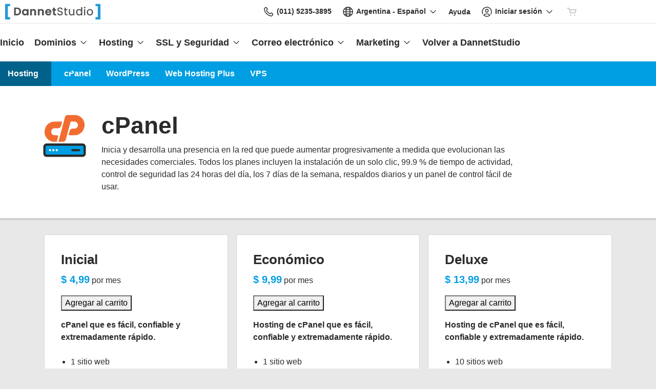

--- FILE ---
content_type: text/html; charset=utf-8
request_url: https://store.dannetstudio.com/products/cpanel
body_size: 29879
content:
<!DOCTYPE html>
<html dir="ltr">
  <head>
    <title>DannetStudio</title>
    <meta name="viewport" content="width=device-width, initial-scale=1.0" />
    <link rel="shortcut icon" type="image/x-icon" href="data:image/x-icon;," />
      <link rel="stylesheet" href="https://www.secureserver.net/set-preference?market=es-AR&currency=USD&pixel=true" />
    <script>(function browserDeprecation(n) {
    
  var _r=false;
  var _u=n&&n.userAgent;
  var _iv=_u&&_u.match(/(MSIE (\d+))|(Trident.+rv:(\d+))/);
  if(_iv&&_iv.length==5) {
    var _siv=_iv[2]||_iv[4];
    _iv=parseInt(_siv,10);
    if(_iv<=undefined) {
      _r=true;
    }
  }
  var _ev=!_r&&_u&&_u.match(/Edge\/(\d+)/);
  if(_ev&&_ev.length==2) {
    var _sev=_ev[1];
    _ev=parseInt(_sev,10);
    if(_ev<=undefined) {
      _r=true;
    }
  }
  if(_r) location.href='undefined';
  
  })(navigator);</script><link rel="preconnect" href="//img6.wsimg.com/"/><link rel="preload" href="https://img6.wsimg.com/wrhs-next/7a036ff1bdfc6424f2f86aa65af7a135/consent-main.css" as="style" integrity="sha384-CquIW9JujjMszZGbW2ozJ5CVItVwUb4oWVbOEjumi8lxUBuz9TMlsWMT7yxeHSTv" crossorigin="anonymous"/><style>/* modern:generic v8 prod */ :root{--ux-1s0t9v0: 0.7023319615912209rem;--ux-vvspv2: 1rem;--ux-97h3vl: #D6D6D6;--ux-1067ph9: Helvetica,Arial,sans-serif;--ux-sm2he3: normal;--ux-1w31hux: 1.5;--ux-1fi898z: #708090;--ux-le566q: #999;--ux-16m8zm9: #905;--ux-ci632o: #690;--ux-1jw5w47: #9a6e3a;--ux-ps2t1y: #07a;--ux-1b06mhh: #DD4A68;--ux-gw3pxw: #e90;--ux-2domxp: #BBBBBB;--ux-2jubes: 0;--ux-wikx71: #666666;--ux-jyusc1: 5;--ux-l7hdar: 3;--ux-8pyh0k: 1;--ux-gphrpq: 9;--ux-1np4r62: transparent;--ux-oc0naw: 1rem;--ux-16aixzc: 1rem;--ux-18ime9a: 1.375rem;--ux-1le7uoa: #2B2B2B;--ux-1fzd9l5: transparent;--ux-jg1026: 1.5rem;--ux-1s5tndb: 0;--ux-cao06b: #FFFFFF;--ux-1leynsm: #2B2B2B;--ux-by6mab: #BBBBBB;--ux-3lhizs: 2px;--ux-k4t5bc: #009EE2;--ux-yscvvt: #0085CB;--ux-3seoiy: #8A3689;--ux-ifyf3f: #CB8C08;--ux-1c4rju4: #666666;--ux-1qsbael: #D32220;--ux-vsd31q: #009EE2;--ux-1afwtm7: #0085CB;--ux-3uv4tc: #8A3689;--ux-iievdt: #CB8C08;--ux-cxbe8g: 1rem;--ux-ekirkm: #f5f2f0;--ux-145pjib: #000;--ux-jqgd0i: #2B2B2B;--ux-1pfsknb: 1.423828125rem;--ux-1smybcz: .875rem;--ux-1dbu8ei: #2B2B2B;--ux-1nr6ynb: 400;--ux-1lxyxj9: normal;--ux-1oqjeuu: 0;--ux-10jlyin: #000000;--ux-99lo9: #666666;--ux-ux0m8o: #D32220;--ux-64wl77: #20BCFF;--ux-1wlhylv: transparent;--ux-p4h24g: .875rem;--ux-9ic57q: 2rem;--ux-9wtaa3: Helvetica,Arial,sans-serif;--ux-3z6ccd: normal;--ux-hm1ty7: 1.5;--ux-15ks663: Helvetica,Arial,sans-serif;--ux-aarlu5: bold;--ux-h93mi7: 1.5;--ux-p4wcd9: Helvetica,Arial,sans-serif;--ux-1a9e4a3: 500;--ux-1pw8hzd: 1.25;--ux-1n2ego0: .8rem;--ux-uzt9o6: 0;--ux-gfnupv: Helvetica,Arial,sans-serif;--ux-j40yyd: bold;--ux-jw5s9j: 1.5;--ux-12zlqr9: .875rem;--ux-1wbe5uo: .75rem;--ux-93uoif: bold;--ux-1d6ib7a: 5;--ux-cvs3ro: 3;--ux-1xuwhur: 1;--ux-98fnd5: 9;--ux-1owc8nc: transparent;--ux-ut3xrx: #007EB4;--ux-f7kpiw: #009EE2;--ux-1gutwvn: Helvetica,Arial,sans-serif;--ux-g9ierp: normal;--ux-1dje42v: 1.5;--ux-shg991: Helvetica,Arial,sans-serif;--ux-c539b7: 500;--ux-p25s1t: 1.25;--ux-1klxlj4: 1rem;--ux-1q1acnc: .875rem;--ux-uoagkw: normal;--ux-1jw1vht: #BFBFBF;--ux-bs151i: #BBBBBB;--ux-acokjr: #D9F0FB;--ux-1jc2o1e: #00618B;--ux-195rcgy: normal;--ux-1nu8itt: #FFFFFF;--ux-1glcx6s: #2B2B2B;--ux-1szqg1n: #2B2B2B;--ux-1p4dc1z: transparent;--ux-1bul8sw: 500;--ux-11du3iw: 500;--ux-1qbop1h: 900;--ux-itwf3w: normal;--ux-y6q1mc: 400;--ux-1c9yx5s: #BFBFBF;--ux-2okpka: #BFBFBF;--ux-1xliuhi: #009EE2;--ux-iz7fvt: transparent;--ux-1no0ng9: #FFFFFF;--ux-1rwkbsh: transparent;--ux-2rqapw: #2B2B2B;--ux-117cu43: Helvetica,Arial,sans-serif;--ux-8n6y9x: normal;--ux-mgbt9j: 1.5;--ux-y66o47: #2B2B2B;--ux-2lqd62: .75rem;--ux-bt2zqe: bold;--ux-1qbn65p: #DDDDDD;--ux-1ds8u13: transparent;--ux-1bdtclp: transparent;--ux-1frurfw: 0;--ux-kdwujq: #009EE2;--ux-1lv81i7: 1.2rem;--ux-28rjk: normal;--ux-1x4w1cu: #F3F3F3;--ux-1oqmm01: 1em;--ux-y3mv0: #BBBBBB;--ux-15as695: #2B2B2B;--ux-1f4rife: #08FC63;--ux-e0ldzz: #016F2A;--ux-1kkjueb: #F9CC6E;--ux-394ws6: #2B2B2B;--ux-ceou01: #AB1C1A;--ux-io2uwb: transparent;--ux-1vw9arb: #BBBBBB;--ux-1i7a912: #EDE1ED;--ux-b0nj5b: #009EE2;--ux-18hc5o7: transparent;--ux-16apl5s: 2;--ux-1zta3b: #DDDDDD;--ux-1llin8a: 1.25em;--ux-7a9pn9: bold;--ux-1qsry5z: normal;--ux-gxjcte: #E44E4C;--ux-1tx8bkn: #881615;--ux-1b4vz3j: transparent;--ux-10bottm: #111111;--ux-1p5s1n4: #999999;--ux-1nx9aml: #2B2B2B;--ux-1im0suq: #000000;--ux-11i8wqh: #FFFFFF;--ux-1kpdpz9: transparent;--ux-1nk9qds: #666666;--ux-13yftfi: transparent;--ux-4kfa9g: transparent;--ux-492jj: #2B2B2B;--ux-ez3zlc: none;--ux-1ysi6jp: #2B2B2B;--ux-mbp9j8: 400;--ux-ji3i29: bold;--ux-11ovj8p: .875rem;--ux-1tavtl: #20BCFF;--ux-emb11o: #00283a;--ux-tuo0av: #111111;--ux-9qpf6c: #009EE2;--ux-h6e7c1: #FFFFFF;--ux-1sw32wb: transparent;--ux-1wf60ri: #2B2B2B;--ux-1a8ld87: #111111;--ux-1e4z3ma: transparent;--ux-cup4ju: #D9F0FB;--ux-1kyybpb: #007EB4;--ux-1ld6fs6: .875rem;--ux-1xzzhyl: #2B2B2B;--ux-16dmnu8: #666666;--ux-94p9fm: 500;--ux-1mh0ktr: #DDDDDD;--ux-1utwv7e: #2B2B2B;--ux-15qjz45: transparent;--ux-1e85ids: #007EB4;--ux-1m7qrkf: #E8E8E8;--ux-unx9i2: #009EE2;--ux-c5mlr8: #009EE2;--ux-t04p4h: #FFFFFF;--ux-1rfp50t: #E8E8E8;--ux-1u2jy43: #DDDDDD;--ux-em0gr: #D9F6E4;--ux-1tgn1ki: #FEF4E0;--ux-ako3l5: #2B2B2B;--ux-7j9lri: #E8E8E8;--ux-1v7sr65: transparent;--ux-11cn5p4: #009EE2;--ux-772dne: .875rem;--ux-1il25hb: rgba(243,243,243,0.9);--ux-1hfks3w: normal;--ux-ppq1ze: rgba(0,0,0,.28);--ux-1marogz: #AB1C1A;--ux-17htz86: #FFFFFF;--ux-5g19it: #009EE2;--ux-l7zq7p: #E8E8E8;--ux-vuekow: #2B2B2B;--ux-1iiiqs3: #F8DEDE;--ux-bsmnmn: #fbd9ed;--ux-60ig31: #009EE2;--ux-1ymu8yg: #111111;--ux-1l7je3n: 700;--ux-mk2ln9: #BBBBBB;--ux-c9uvim: #009EE2;--ux-t2o4ct: rgba(17,17,17,.1);--ux-187j9dd: #DDDDDD;--ux-1x4s92c: transparent;--ux-19xthpq: transparent;--ux-1hnbfne: #00618B;--ux-1r87102: #FFFFFF;--ux-w7826f: #111111;--ux-7wu8i7: #2B2B2B;--ux-1o8cusa: #FFFFFF;--ux-18lg5k: #D9F0FB;--ux-qnydfw: #111111;--ux-e5ryhe: #2B2B2B;--ux-1mph5ru: #111111;--ux-l48e4z: #111111;--ux-3i0zzw: transparent;--ux-10kwq3t: #007EB4;--ux-ivu8ja: #E8E8E8;--ux-1j87vvn: #009EE2;--ux-9i7okd: #FFFFFF;--ux-1xxygco: #111111;--ux-pdb1vi: #2B2B2B;--ux-15ftva1: 80%;--ux-3rg0ia: #BFBFBF;--ux-tnqad1: #009EE2;--ux-18hlgn4: #DDDDDD;--ux-bg7olm: #DDDDDD;--ux-w3lhdp: #881615;--ux-1331zgr: #009EE2;--ux-bgke81: #007EB4;--ux-xaxxaq: #111111;--ux-1ygutpa: #111;--ux-1maksku: 400;--ux-5jg1u4: normal;--ux-1utwyy9: #444444;--ux-v5rvar: transparent;--ux-out8py: #007EB4;--ux-1njwmlo: #2B2B2B;--ux-1novelo: #AB1C1A;--ux-n0tova: #D32220;--ux-5mgu1z: #2B2B2B;--ux-1ixzvrg: #009EE2;--ux-5n4ibx: #D6D6D6;--ux-1iwsz6x: #111111;--ux-t61743: #009EE2;--ux-13vrbmz: #FFFFFF;--ux-1xeg43i: #111111;--ux-asxrqp: #999999;--ux-170hi5o: #E8E8E8;--ux-yp4309: #007EB4;--ux-sji811: #02C54B;--ux-lt9ehq: normal;--ux-11sf7bz: transparent;--ux-1hei7eo: #D32220;--ux-1ykdrsm: transparent;--ux-1m8ale0: transparent;--ux-1weni2l: #007EB4;--ux-1she0w: #2B2B2B;--ux-9cqgfr: #009EE2;--ux-h8m2iq: #FFFFFF;--ux-8qoawt: #999999;--ux-kkdx4n: #009EE2;--ux-17fhz5j: #2B2B2B;--ux-1oppzsi: #2B2B2B;--ux-1tqourc: #444444;--ux-1sjqecz: #F3F3F3;--ux-a6rxy5: #009EE2;--ux-144ksq0: #FFFFFF;--ux-1c5c9sy: #007EB4;--ux-16d2ul: #D32220;--ux-6wr86x: #999999;--ux-gdy377: #DDDDDD;--ux-k4fkva: #2B2B2B;--ux-1tn536u: transparent;--ux-1jz8rn7: #007EB4;--ux-1x1u50s: #E8E8E8;--ux-1mntjax: #007EB4;--ux-1ehwjjs: #00618B;--ux-1uyxcq5: #FFFFFF;--ux-953c7l: #2B2B2B;--ux-1wp39lq: #444444;--ux-1pvg8dx: #009EE2;--ux-18vqnuy: #007EB4;--ux-car98n: #D32220;--ux-qebq9u: #DDDDDD;--ux-6gm31z: #2B2B2B;--ux-11rtwg8: #DDDDDD;--ux-1e4ese5: #2B2B2B;--ux-926l8f: #881615;--ux-17znn9m: #FFFFFF;--ux-vhbo95: #009EE2;--ux-lrwu2k: #FFFFFF;--ux-ran6wz: #007EB4;--ux-1ckzto6: #FFFFFF;--ux-1ely98k: #2B2B2B;--ux-1vtao7i: #2B2B2B;--ux-18qj45h: transparent;--ux-1vjximi: #D32220;--ux-14gkznj: #8A3689;--ux-15isxca: #FFFFFF;--ux-83yt9q: #AB1C1A;--ux-tt846z: #FFFFFF;--ux-1q4q36s: #D32220;--ux-9cq6k1: #FFFFFF;--ux-ix2s5q: #009EE2;--ux-19ykcyj: #FFFFFF;--ux-1iqicpb: rgba(255,255,255,0.2);--ux-c3e9y2: #2B2B2B;--ux-1uiriv5: #009EE2;--ux-1i83650: #111111;--ux-44qvxk: #2B2B2B;--ux-rm5d87: #D9F0FB;--ux-z976ps: #02C54B;--ux-1o4o71l: #F7B733;--ux-lgzajt: #009EE2;--ux-16t61pw: #FFFFFF;--ux-104sznl: #111111;--ux-1luoy6d: rgba(17,17,17,.1);--ux-vqhzzz: #FFFFFF;--ux-vwf4ne: #111111;--ux-c624hh: #FFFFFF;--ux-1e7hthc: #111111;--ux-wxwyd1: rgba(0,0,0,0.85);--ux-i4fj7k: #FFFFFF;--ux-1lpd00q: #692968;--ux-n9sg1c: transparent;--ux-1gkt6kl: #007eb4;--ux-1ar08ze: transparent;--ux-h6e91r: #007eb4;--ux-f6w760: #D32220;--ux-1d8mwhj: #FFFFFF;--ux-9gvyua: #111111;--ux-1ap6ofp: #D32220;--ux-ny8bg2: #02C54B;--ux-aqzfxj: #FFFFFF;--ux-1g47djv: #F7B733;--ux-j1sntz: transparent;--ux-yl1aqy: transparent;--ux-15n32fv: #FFFFFF;--ux-1ajy4cm: #FFFFFF;--ux-38c183: #111111;--ux-1l8kymk: #FFFFFF;--ux-1qc8i9l: #007EB4;--ux-1a6cjk7: transparent;--ux-p3e15m: #D32220;--ux-1f7pqen: #FFFFFF;--ux-10zrx9t: transparent;--ux-e1mf41: #4F4F4F;--ux-1m9ys0v: #666666;--ux-1ep3kxj: #016F2A;--ux-lv1r6m: #CB8C08;--ux-1fhc073: #AB1C1A;--ux-1iwdp0z: #b4006c;--ux-md12r6: #009EE2;--ux-177t0p3: #FFFFFF;--ux-cuskv8: #007EB4;--ux-wi4oww: #FFFFFF;--ux-1j2zkam: #FFFFFF;--ux-zk0uja: #FFFFFF;--ux-tqp5z3: #FFFFFF;--ux-1l9a5et: #009EE2;--ux-mqozyo: #FFFFFF;--ux-o3neug: #009EE2;--ux-1ko0ujh: #FFFFFF;--ux-17o0ohq: #FFFFFF;--ux-s2edbm: #FFFFFF;--ux-1gbjqnn: rgba(17,17,17,.1);--ux-hje0py: #111111;--ux-c419qd: #FFFFFF;--ux-24t4e3: transparent;--ux-1ag0f34: transparent;--ux-1vrwgqh: rgba(17,17,17,.1);--ux-8jybkc: #FFFFFF;--ux-vt3gf6: rgba(17,17,17,.1);--ux-1gzakfr: #FFFFFF;--ux-theme-alias: "modern:generic";--ux-theme-version: 8;}*,*::before,**::after{box-sizing: border-box;}body{margin: 0;background-color: var(--ux-cao06b,white);color: var(--ux-1leynsm,black);font-family: var(--ux-1067ph9,sans-serif);font-size: var(--ux-vvspv2,1rem);font-weight: var(--ux-sm2he3,400);line-height: var(--ux-1w31hux,1.5);}</style><style>/* modern:generic v8 prod */ </style><link rel="stylesheet" media="all" crossorigin="anonymous" href="https://img6.wsimg.com/wrhs-next/baf71e4c2f8fe3826d292f41fd70db65/reseller-sales-header.css"/>    <link rel="stylesheet" href="https://img1.wsimg.com/storefront/static/stylesheets/vendors~main.4c2874f9.css" />
    <link rel="stylesheet" href="https://img1.wsimg.com/storefront/static/stylesheets/main.635276f3.css" />
      <link rel="preload" as="script" href="https://img1.wsimg.com/storefront/static/scripts/runtime.ea06705d.js" />
  <link rel="preload" as="script" href="https://img1.wsimg.com/storefront/static/scripts/vendors~main.4c2874f9.js" />
  <link rel="preload" as="script" href="https://img1.wsimg.com/storefront/static/scripts/main.635276f3.js" />
  </head>
  <body class="ux-app">
    <div id="banner"></div>
    <div id="hcs-header-container"><div class="skip-nav-spacing"></div><div><div class="utility-bar single-use-header pl reseller reseller-sales-header"><div class="utility-bar-flex"><div class="utility-left-nav"><div class="topnav-logo-wrap"><a href="https://store.dannetstudio.com/" target="_self" data-eid="uxp.hyd.utility_bar.logo.link.click" class="topnav-logo white-logo-bg" rel="nofollow"><figure class="logo-img" style="margin:0"><img id="registrar" src="https://img1.wsimg.com/private_label/548203/desktopLogo.28b5d02bc5f5928910f302de05f1bbe6.png" alt="DannetStudio"/></figure></a></div></div><div class="utility-right-nav"><div class="basic-phone-container"><a href="tel:01152353895" target="_self" data-eid="uxp.hyd.utility_bar.support_phone.click" class="basic-phone-btn"><span title="Comunícate con nosotros" class="phone-header"><svg class="uxicon-svg-container" height="1.5em" width="1.5em" role="presentation"><use fill="currentColor" xlink:href="#svg-container-phone"></use></svg></span><span class="basic-phone-text title-text">(011) 5235-3895</span></a></div><style type="text/css">
    .tray-menu {
      --ux-trayMenu--backgroundColor: var(--ux-1s71qu, transparent);
      --ux-trayMenu--fontSize: var(--ux-q20f9v, var(--ux-vvspv2, 1rem));
      --ux-trayMenuChosen--backgroundColor: var(--ux-1a0nc5m, var(--ux-l7zq7p, white));
      --ux-trayMenu-indicator--fontSize: var(--ux-c4xe1r, var(--ux-cxbe8g, 1rem));
      --ux-trayMenu-indicator--fontWeight: var(--ux-1yw82ai, var(--ux-j40yyd, 400));
      --ux-trayMenu-indicator--borderRadius: var(--ux-1x38u9p, var(--ux-1s5tndb, 2px));
    }
  </style><div class="tray-menu market-selector"><div class="tray-toggle-wrapper"><button class="tray-toggle" data-eid="uxp.hyd.sales_header.market_selector.click" aria-expanded="false" aria-haspopup="true"><span><span class="mrkt-selector-tray-name" title="es-AR"><svg class="uxicon-svg-container" height="1.5em" width="1.5em" role="presentation"><use fill="currentColor" xlink:href="#svg-container-world"></use></svg><span class="mrkt-selector-tray-label">es-AR</span></span></span><span class="chevron-down"><svg class="uxicon-svg-container tray-toggle-chevron" height="20" width="20" role="presentation"><use fill="currentColor" xlink:href="#svg-container-chevron-down"></use></svg></span></button></div><div class="tray-fullwidth tray-dropdown"><div class="tray-content"><button class="tray-close" aria-label="close"><svg class="uxicon-svg-container" height="24" width="24" role="presentation"><use fill="currentColor" xlink:href="#svg-container-x"></use></svg></button><div class="tray-content-wrap"><div class="tray-content-flex market-selector-content"><h2 data-version="2400" class="ux-text tray-title ux-text-size1 ux-text-title"><span>Selecciona tu país/región</span></h2><div class="column-layout" style="--cols:4"><ul class="column market-list"></ul><ul class="column market-list"></ul><ul class="column market-list"></ul><ul class="column market-list"></ul></div></div></div></div></div></div><a href="https://www.secureserver.net/help?pl_id=548203&amp;prog_id=548203" target="_blank" data-eid="uxp.hyd.utility_bar.help.link.click" class="help-link" title="Ayuda" aria-label="Call our award-winning support team 24/7 (011) 5235-3895"><span class="help-icon"><svg class="uxicon-svg-container" height="1.5em" width="1.5em" role="presentation"><use fill="currentColor" xlink:href="#svg-container-help"></use></svg></span><span class="help-link-text"><span>Ayuda</span></span></a><style type="text/css">
    .tray-menu {
      --ux-trayMenu--backgroundColor: var(--ux-1s71qu, transparent);
      --ux-trayMenu--fontSize: var(--ux-q20f9v, var(--ux-vvspv2, 1rem));
      --ux-trayMenuChosen--backgroundColor: var(--ux-1a0nc5m, var(--ux-l7zq7p, white));
      --ux-trayMenu-indicator--fontSize: var(--ux-c4xe1r, var(--ux-cxbe8g, 1rem));
      --ux-trayMenu-indicator--fontWeight: var(--ux-1yw82ai, var(--ux-j40yyd, 400));
      --ux-trayMenu-indicator--borderRadius: var(--ux-1x38u9p, var(--ux-1s5tndb, 2px));
    }
  </style><div class="tray-menu account-tray"><div class="tray-toggle-wrapper"><button class="tray-toggle" data-eid="uxp.hyd.shared.utility_bar.account_tray.click" aria-expanded="false" aria-haspopup="true"><span><span class="account-tray-name"><span class="user-icon"><svg class="uxicon-svg-container" height="1.5em" width="1.5em" role="presentation"><use fill="currentColor" xlink:href="#svg-container-user-circle"></use></svg></span><span class="title-text"><span>Iniciar sesión</span></span></span></span><span class="chevron-down"><svg class="uxicon-svg-container tray-toggle-chevron" height="20" width="20" role="presentation"><use fill="currentColor" xlink:href="#svg-container-chevron-down"></use></svg></span></button></div><div class="tray-fullwidth tray-dropdown"><div class="tray-content"><button class="tray-close" aria-label="close"><svg class="uxicon-svg-container" height="24" width="24" role="presentation"><use fill="currentColor" xlink:href="#svg-container-x"></use></svg></button><div class="tray-content-flex"><div class="tray-content-user"><div class="content-wrap content-wrap-logged-out"><div class="sign-in"><h2 data-version="2400" class="ux-text tray-title ux-text-size1 ux-text-title"><span>Usuarios registrados</span></h2><p><span>¿Tienes una cuenta? Inicia sesión ahora.</span></p><a href="https://sso.secureserver.net/?plid=548203&amp;prog_id=548203&amp;realm=idp&amp;path=%2F&amp;app=account&amp;referrer=sso" target="_self" data-eid="uxp.hyd.utility_bar.sign_in.link.click" data-version="2400" class="ux-button ux-button-primary ux-button-small"><span>Iniciar sesión</span></a></div><div class="sign-up"><h2 data-version="2400" class="ux-text tray-title ux-text-size1 ux-text-title"><span>Clientes nuevos</span></h2><p><span>¿Eres nuevo en DannetStudio?</span> <span>Crea una cuenta para comenzar hoy mismo.</span></p><a href="https://sso.secureserver.net/account/create?plid=548203&amp;prog_id=548203&amp;realm=idp&amp;path=%2F&amp;app=account" target="_self" data-eid="uxp.hyd.utility_bar.create_account.link.click" class="ux-button ux-button-secondary ux-button-small" data-version="2400"><span>Crear Mi cuenta</span></a></div></div></div></div></div></div></div><div id="cart-icon-wrapper"></div></div></div></div></div><div class="top"><section><nav class="topnav reseller"><div class="product-nav-container"><div class="product-nav-row"><ul class="topnav-items"><li id="home" class="topnav-item"><div class="tray-menu"><div class="tray-toggle-wrapper"><a href="https://store.dannetstudio.com" target="_self" data-eid="uxp.hyd.product_nav.home.link.click" id="home" title="Inicio" class="tray-toggle topnav-nontray-btn" eidPrefix="uxp.hyd.product_nav"><span>Inicio</span></a></div></div></li><li id="domains" class="topnav-item"><style type="text/css">
    .tray-menu {
      --ux-trayMenu--backgroundColor: var(--ux-1s71qu, transparent);
      --ux-trayMenu--fontSize: var(--ux-q20f9v, var(--ux-vvspv2, 1rem));
      --ux-trayMenuChosen--backgroundColor: var(--ux-1a0nc5m, var(--ux-l7zq7p, white));
      --ux-trayMenu-indicator--fontSize: var(--ux-c4xe1r, var(--ux-cxbe8g, 1rem));
      --ux-trayMenu-indicator--fontWeight: var(--ux-1yw82ai, var(--ux-j40yyd, 400));
      --ux-trayMenu-indicator--borderRadius: var(--ux-1x38u9p, var(--ux-1s5tndb, 2px));
    }
  </style><div class="tray-menu"><div class="tray-toggle-wrapper"><button class="tray-toggle" data-eid="uxp.hyd.product_nav.domains.link.click" aria-expanded="false" aria-haspopup="true"><span>Dominios</span><span class="chevron-down"><svg class="uxicon-svg-container tray-toggle-chevron" height="20" width="20" role="presentation"><use fill="currentColor" xlink:href="#svg-container-chevron-down"></use></svg></span></button><span class="tray-toggle-caret" style="margin-left:0px"></span></div><div class="tray-fullwidth tray-dropdown"><div class="tray-content"><button class="tray-close" aria-label="close"><svg class="uxicon-svg-container" height="24" width="24" role="presentation"><use fill="currentColor" xlink:href="#svg-container-x"></use></svg></button><div class="product-nav-container"><div class="product-nav-row"><h2 data-version="2400" class="ux-text tray-title ux-text-size1 ux-text-title">Dominios</h2></div><div class="product-nav-row"><div class="subnav-columns"><div class="column-layout" style="--cols:1"><ul class="column"><div><li class=""><a href="https://store.dannetstudio.com/products/domain-registration" target="_self" data-eid="uxp.hyd.product_nav.domain_registration.link.click" eidPrefix="uxp.hyd.product_nav" id="domain_registration" title="Registro de dominio" index="0"><span>Registro de dominio</span></a></li><li class=""><a href="https://www.secureserver.net/domains/bulk-domain-search?plid=548203" target="_self" data-eid="uxp.hyd.product_nav.bulk_registration.link.click" eidPrefix="uxp.hyd.product_nav" id="bulk_registration" title="Registro por volumen" index="0"><span>Registro por volumen</span></a></li><li class=""><a href="https://store.dannetstudio.com/products/domain-transfer" target="_self" data-eid="uxp.hyd.product_nav.domain_transfer.link.click" eidPrefix="uxp.hyd.product_nav" id="domain_transfer" title="Transferencia de dominios" index="0"><span>Transferencia de dominios</span></a></li><li class=""><a href="https://www.secureserver.net/domains/bulk-domain-transfer.aspx?plid=548203" target="_self" data-eid="uxp.hyd.product_nav.bulk_transfer.link.click" eidPrefix="uxp.hyd.product_nav" id="bulk_transfer" title="Transferencias masivas" index="0"><span>Transferencias masivas</span></a></li></div></ul></div></div></div></div></div></div></div></li><li id="hosting" class="topnav-item"><style type="text/css">
    .tray-menu {
      --ux-trayMenu--backgroundColor: var(--ux-1s71qu, transparent);
      --ux-trayMenu--fontSize: var(--ux-q20f9v, var(--ux-vvspv2, 1rem));
      --ux-trayMenuChosen--backgroundColor: var(--ux-1a0nc5m, var(--ux-l7zq7p, white));
      --ux-trayMenu-indicator--fontSize: var(--ux-c4xe1r, var(--ux-cxbe8g, 1rem));
      --ux-trayMenu-indicator--fontWeight: var(--ux-1yw82ai, var(--ux-j40yyd, 400));
      --ux-trayMenu-indicator--borderRadius: var(--ux-1x38u9p, var(--ux-1s5tndb, 2px));
    }
  </style><div class="tray-menu"><div class="tray-toggle-wrapper"><button class="tray-toggle" data-eid="uxp.hyd.product_nav.hosting.link.click" aria-expanded="false" aria-haspopup="true"><span>Hosting</span><span class="chevron-down"><svg class="uxicon-svg-container tray-toggle-chevron" height="20" width="20" role="presentation"><use fill="currentColor" xlink:href="#svg-container-chevron-down"></use></svg></span></button><span class="tray-toggle-caret" style="margin-left:0px"></span></div><div class="tray-fullwidth tray-dropdown"><div class="tray-content"><button class="tray-close" aria-label="close"><svg class="uxicon-svg-container" height="24" width="24" role="presentation"><use fill="currentColor" xlink:href="#svg-container-x"></use></svg></button><div class="product-nav-container"><div class="product-nav-row"><h2 data-version="2400" class="ux-text tray-title ux-text-size1 ux-text-title">Hosting</h2></div><div class="product-nav-row"><div class="subnav-columns"><div class="column-layout" style="--cols:1"><ul class="column"><div><li class=""><a href="https://store.dannetstudio.com/products/cpanel" target="_self" data-eid="uxp.hyd.product_nav.cpanel.link.click" eidPrefix="uxp.hyd.product_nav" id="cpanel" title="cPanel" index="0"><span>cPanel</span></a></li><li class=""><a href="https://store.dannetstudio.com/products/wordpress" target="_self" data-eid="uxp.hyd.product_nav.wordpress.link.click" eidPrefix="uxp.hyd.product_nav" id="wordpress" title="WordPress" index="0"><span>WordPress</span></a></li><li class=""><a href="https://store.dannetstudio.com/products/business" target="_self" data-eid="uxp.hyd.product_nav.business.link.click" eidPrefix="uxp.hyd.product_nav" id="business" title="Web Hosting Plus" index="0"><span>Web Hosting Plus</span></a></li><li class=""><a href="https://store.dannetstudio.com/products/vps" target="_self" data-eid="uxp.hyd.product_nav.vps.link.click" eidPrefix="uxp.hyd.product_nav" id="vps" title="VPS" index="0"><span>VPS</span></a></li></div></ul></div></div></div></div></div></div></div></li><li id="security" class="topnav-item"><style type="text/css">
    .tray-menu {
      --ux-trayMenu--backgroundColor: var(--ux-1s71qu, transparent);
      --ux-trayMenu--fontSize: var(--ux-q20f9v, var(--ux-vvspv2, 1rem));
      --ux-trayMenuChosen--backgroundColor: var(--ux-1a0nc5m, var(--ux-l7zq7p, white));
      --ux-trayMenu-indicator--fontSize: var(--ux-c4xe1r, var(--ux-cxbe8g, 1rem));
      --ux-trayMenu-indicator--fontWeight: var(--ux-1yw82ai, var(--ux-j40yyd, 400));
      --ux-trayMenu-indicator--borderRadius: var(--ux-1x38u9p, var(--ux-1s5tndb, 2px));
    }
  </style><div class="tray-menu"><div class="tray-toggle-wrapper"><button class="tray-toggle" data-eid="uxp.hyd.product_nav.security.link.click" aria-expanded="false" aria-haspopup="true"><span>SSL y Seguridad</span><span class="chevron-down"><svg class="uxicon-svg-container tray-toggle-chevron" height="20" width="20" role="presentation"><use fill="currentColor" xlink:href="#svg-container-chevron-down"></use></svg></span></button><span class="tray-toggle-caret" style="margin-left:0px"></span></div><div class="tray-fullwidth tray-dropdown"><div class="tray-content"><button class="tray-close" aria-label="close"><svg class="uxicon-svg-container" height="24" width="24" role="presentation"><use fill="currentColor" xlink:href="#svg-container-x"></use></svg></button><div class="product-nav-container"><div class="product-nav-row"><h2 data-version="2400" class="ux-text tray-title ux-text-size1 ux-text-title">SSL y Seguridad</h2></div><div class="product-nav-row"><div class="subnav-columns"><div class="column-layout" style="--cols:1"><ul class="column"><div><li class=""><a href="https://store.dannetstudio.com/products/website-security" target="_self" data-eid="uxp.hyd.product_nav.website_security.link.click" eidPrefix="uxp.hyd.product_nav" id="website_security" title="Seguridad del sitio web" index="0"><span>Seguridad del sitio web</span></a></li><li class=""><a href="https://store.dannetstudio.com/products/ssl" target="_self" data-eid="uxp.hyd.product_nav.ssl.link.click" eidPrefix="uxp.hyd.product_nav" id="ssl" title="SSL" index="0"><span>SSL</span></a></li><li class=""><a href="https://store.dannetstudio.com/products/ssl-managed" target="_self" data-eid="uxp.hyd.product_nav.ssl_managed.link.click" eidPrefix="uxp.hyd.product_nav" id="ssl_managed" title="Servicio SSL administrado" index="0"><span>Servicio SSL administrado</span></a></li><li class=""><a href="https://store.dannetstudio.com/products/website-backup" target="_self" data-eid="uxp.hyd.product_nav.website_backup.link.click" eidPrefix="uxp.hyd.product_nav" id="website_backup" title="Copia de seguridad del sitio web" index="0"><span>Copia de seguridad del sitio web</span></a></li></div></ul></div></div></div></div></div></div></div></li><li id="workspace" class="topnav-item"><style type="text/css">
    .tray-menu {
      --ux-trayMenu--backgroundColor: var(--ux-1s71qu, transparent);
      --ux-trayMenu--fontSize: var(--ux-q20f9v, var(--ux-vvspv2, 1rem));
      --ux-trayMenuChosen--backgroundColor: var(--ux-1a0nc5m, var(--ux-l7zq7p, white));
      --ux-trayMenu-indicator--fontSize: var(--ux-c4xe1r, var(--ux-cxbe8g, 1rem));
      --ux-trayMenu-indicator--fontWeight: var(--ux-1yw82ai, var(--ux-j40yyd, 400));
      --ux-trayMenu-indicator--borderRadius: var(--ux-1x38u9p, var(--ux-1s5tndb, 2px));
    }
  </style><div class="tray-menu"><div class="tray-toggle-wrapper"><button class="tray-toggle" data-eid="uxp.hyd.product_nav.workspace.link.click" aria-expanded="false" aria-haspopup="true"><span>Correo electrónico</span><span class="chevron-down"><svg class="uxicon-svg-container tray-toggle-chevron" height="20" width="20" role="presentation"><use fill="currentColor" xlink:href="#svg-container-chevron-down"></use></svg></span></button><span class="tray-toggle-caret" style="margin-left:0px"></span></div><div class="tray-fullwidth tray-dropdown"><div class="tray-content"><button class="tray-close" aria-label="close"><svg class="uxicon-svg-container" height="24" width="24" role="presentation"><use fill="currentColor" xlink:href="#svg-container-x"></use></svg></button><div class="product-nav-container"><div class="product-nav-row"><h2 data-version="2400" class="ux-text tray-title ux-text-size1 ux-text-title">Correo electrónico</h2></div><div class="product-nav-row"><div class="subnav-columns"><div class="column-layout" style="--cols:1"><ul class="column"><div><li class=""><a href="https://store.dannetstudio.com/products/professional-email" target="_self" data-eid="uxp.hyd.product_nav.professional_email.link.click" eidPrefix="uxp.hyd.product_nav" id="professional_email" title="Correo profesional" index="0"><span>Correo profesional</span></a></li></div></ul></div></div></div></div></div></div></div></li><li id="marketing" class="topnav-item"><style type="text/css">
    .tray-menu {
      --ux-trayMenu--backgroundColor: var(--ux-1s71qu, transparent);
      --ux-trayMenu--fontSize: var(--ux-q20f9v, var(--ux-vvspv2, 1rem));
      --ux-trayMenuChosen--backgroundColor: var(--ux-1a0nc5m, var(--ux-l7zq7p, white));
      --ux-trayMenu-indicator--fontSize: var(--ux-c4xe1r, var(--ux-cxbe8g, 1rem));
      --ux-trayMenu-indicator--fontWeight: var(--ux-1yw82ai, var(--ux-j40yyd, 400));
      --ux-trayMenu-indicator--borderRadius: var(--ux-1x38u9p, var(--ux-1s5tndb, 2px));
    }
  </style><div class="tray-menu"><div class="tray-toggle-wrapper"><button class="tray-toggle" data-eid="uxp.hyd.product_nav.marketing.link.click" aria-expanded="false" aria-haspopup="true"><span>Marketing</span><span class="chevron-down"><svg class="uxicon-svg-container tray-toggle-chevron" height="20" width="20" role="presentation"><use fill="currentColor" xlink:href="#svg-container-chevron-down"></use></svg></span></button><span class="tray-toggle-caret" style="margin-left:0px"></span></div><div class="tray-fullwidth tray-dropdown"><div class="tray-content"><button class="tray-close" aria-label="close"><svg class="uxicon-svg-container" height="24" width="24" role="presentation"><use fill="currentColor" xlink:href="#svg-container-x"></use></svg></button><div class="product-nav-container"><div class="product-nav-row"><h2 data-version="2400" class="ux-text tray-title ux-text-size1 ux-text-title">Marketing</h2></div><div class="product-nav-row"><div class="subnav-columns"><div class="column-layout" style="--cols:1"><ul class="column"><div><li class=""><a href="https://store.dannetstudio.com/products/email-marketing" target="_self" data-eid="uxp.hyd.product_nav.email_marketing.link.click" eidPrefix="uxp.hyd.product_nav" id="email_marketing" title="Email Marketing" index="0"><span>Email Marketing</span></a></li><li class=""><a href="https://store.dannetstudio.com/products/seo" target="_self" data-eid="uxp.hyd.product_nav.seo.link.click" eidPrefix="uxp.hyd.product_nav" id="seo" title="SEO" index="0"><span>SEO</span></a></li></div></ul></div></div></div></div></div></div></div></li><li id="$mq0gjzh" class="topnav-item"><div class="tray-menu"><div class="tray-toggle-wrapper"><a href="https://dannetstudio.com" target="_self" id="$mq0gjzh" title="Volver a DannetStudio" rel="nofollow" class="tray-toggle topnav-nontray-btn" eidPrefix="uxp.hyd.product_nav"><span>Volver a DannetStudio</span></a></div></div></li></ul><ul class="topnav-right"></ul></div></div></nav></section></div></div>    <div id="body" class="body"><div class="text-center" style="margin-top:100px"><svg data-version="2400.6" class="ux-spinner spin-center ux-spinner-lg" aria-label="Your content is loading" xmlns="http://www.w3.org/2000/svg" viewBox="0 0 72 72"><circle class="bg-spinner" cx="36" cy="36" r="31" fill="none" startOffset="0"></circle><circle class="fg-spinner" cx="36" cy="36" r="31" fill="none"></circle></svg></div><div class="taxAndFeeDisclaimer"><div class="container"><p data-eid="storefront.product.taxAndFeeDisclaimer.NONE">El precio no incluye los impuestos aplicables y las tarifas ICANN.</p></div></div></div>
    <div id="hcs-footer-container"><div class="skip-nav-spacing"></div><div class="reseller-footer" role="contentinfo"><div class="reseller-container"><ul class="reseller-footer-links"><li><a href="https://store.dannetstudio.com" target="_self" data-eid="uxp.hyd.reseller_sales_footer.home.link.click" id="home" title="Inicio">Inicio</a></li><li><a href="https://cart.secureserver.net/?plid=548203" target="_self" data-eid="uxp.hyd.reseller_sales_footer.cart.link.click" id="cart" title="Carrito">Carrito</a></li><li><a href="https://account.secureserver.net/products?plid=548203" target="_self" data-eid="uxp.hyd.reseller_sales_footer.my_account.link.click" id="my_account" title="Mi cuenta">Mi cuenta</a></li><li><a href="https://www.secureserver.net/help?pl_id=548203" target="_self" data-eid="uxp.hyd.reseller_sales_footer.help.link.click" id="help" title="Ayuda">Ayuda</a></li><li><a href="https://store.dannetstudio.com/contact-us" target="_self" data-eid="uxp.hyd.reseller_sales_footer.contact_us.link.click" id="contact_us" title="Comunícate con nosotros">Comunícate con nosotros</a></li><li><a href="https://www.secureserver.net/whois?plid=548203" target="_self" data-eid="uxp.hyd.reseller_sales_footer.whois.link.click" id="whois" title="WHOIS">WHOIS</a></li></ul><div class="currency-selector-wrapper"></div><p class="reseller-footer-utos"><span>El uso de este sitio está sujeto a las condiciones de uso expresas. Al utilizar este sitio, indicas que aceptas cumplir con estas <a href="https://store.dannetstudio.com/legal-agreement?id=utos" data-eid="uxp.hyd.reseller_sales_footer.utos.link.click">Términos universales de servicio</a>.</span></p><ul class="reseller-footer-legal"><li><a href="https://store.dannetstudio.com/legal-agreements" target="_self" data-eid="uxp.hyd.reseller_sales_footer.legal.link.click" id="legal" title="Legal">Legal</a></li><li><a href="https://store.dannetstudio.com/legal-agreement?id=privacy" target="_self" data-eid="uxp.hyd.reseller_sales_footer.privacy_policy.link.click" id="privacy_policy" title="Política de privacidad">Política de privacidad</a></li></ul></div></div></div><div id="gtm_privacy"></div>    <script>
  window.utag_cfg_ovrd = {"domain":"store.dannetstudio.com"};
  window.ux = window.ux || {};
  window.ux.eldorado = window.ux.eldorado || {};
  window.ux.eldorado.page = {"domain":"store.dannetstudio.com","privateLabelId":548203,"server":"ui-5fd5967c96-vmmct"};
  window.ux.gaconfig = window.ux.gaconfig || {};
    window.ux.gaconfig['app'] = 'rs-sf';
    window.ux.gaconfig['tcc.status'] = 'on';
    window.ux.gaconfig['tcc.gastatus'] = 'off';
    window.ux.gaconfig['tcc.baseHost'] = 'secureserver.net';
    window.ux.gaconfig['tcc.baseCookieHost'] = 'store.dannetstudio.com';
</script>
<link rel="preload" href="https://img6.wsimg.com/wrhs-next/71e5c446d02d71034fb4c5022c6d2903/consent-main.js" integrity="sha384-J4/TlFOcSSHK/bBqyxnD2gcKkWvdrZt1NBO6vVio7klKsSha3j/2w/ux5jIuDbdQ" crossorigin="anonymous" as="script"/> <link rel="preload" href="https://img6.wsimg.com/ux-assets/react/18/react.umd.js" crossorigin="anonymous" as="script"/> <link rel="preload" href="https://img6.wsimg.com/ux-assets/react/18/react-dom.umd.js" crossorigin="anonymous" as="script"/> <link rel="preload" href="https://img6.wsimg.com/wrhs-next/7a8c5d63c9cb37546cac5d02d2ea861c/heartbeat.js" integrity="sha384-LJ+Zb5ZYr2EGhSBw9GuL2AxHyzek27kIIXGIs/Rrz90pYlNQH5svZz06DrK3AlcH" crossorigin="anonymous" as="script"/> <link rel="preload" href="https://img6.wsimg.com/wrhs-next/44ae9afd3ae2673e6f7df46bb47d8b39/scc-gpl-c1.min.js" integrity="sha384-Shwx0iucMsjmo/0ub6nt8iGyfcx0txi+kuC7dIH3qKBEYEMT8QCPWb9R6f9gU6Qc" crossorigin="anonymous" as="script"/> <link rel="preload" href="https://img6.wsimg.com/wrhs-next/f6f63fb8e4399393f04a1fd90b2c5df4/header-cart-loader.js" integrity="sha384-nXRPfcK6ylKMS2poaiLwjTbXLTmx9ZPnKV753e7MUw0VxmRshpmj7uDFcpMTVUg4" crossorigin="anonymous" as="script"/><script>(function trfqConfig(w) {
    
    w._gaDataLayer=w._gaDataLayer||[];
    w._expDataLayer=w._expDataLayer||[];
    w._gaDataLayer=[{'loadSource':'uxpHeader'}].concat(w._gaDataLayer,(w.ux&&w.ux.gaconfig)||[]);
    w._trfq=w._trfq||[];
    w.utag_data=w.utag_data||{};
    w.utag_data.app_name='sales';

    w._signalsDataLayer=w._signalsDataLayer||[];
    w._signalsDataLayer.push({
      schema: 'set_config',
      data: {
        config: {
            site:{
              privateLabelId: 548203
            }
        }
      }
    });
  
  })(window);</script><script>(function tealiumConfig(w) {
    
    w.ux = w.ux || {};
    w.ux.data = {
      ...(w.ux.data || {}),
    }

    w.ux.privacy = w.ux.privacy || {};
    w.ux.privacy.emulateUtag = true;
    w.ux.privacy.css = 'https://img6.wsimg.com/wrhs-next/7a036ff1bdfc6424f2f86aa65af7a135/consent-main.css';
    w.ux.privacy.scripts = { 0: [] };
    w.setTimeout(function() {
      var consentEl = document.createElement('script');
      consentEl.async = false;
      consentEl.src = 'https://img6.wsimg.com/wrhs-next/71e5c446d02d71034fb4c5022c6d2903/consent-main.js';
      consentEl.crossOrigin = 'anonymous';
      w.document.getElementsByTagName('script')[0].parentNode.appendChild(consentEl);
    }, 0);

    w.ux.data.utagData = {
      ...(w.ux.data.utagData || {}),
      ...{"app_name":"sales","pl_id":548203,"pl_ga_account_id":"UA-399485-4","urls":{}},
      timestamp: Date.now(),
      ...w.ux.utagconfig
    };
    w.utag_data = { ...(w.utag_data || {}), ...w.ux.data.utagData };
    w._gaDataLayer = w._gaDataLayer || [];
    w._gaDataLayer.push({ 'tcc.tealiumLoaded': true });
  
  })(window);</script><script src="https://img6.wsimg.com/wrhs-next/7a8c5d63c9cb37546cac5d02d2ea861c/heartbeat.js" async="" integrity="sha384-LJ+Zb5ZYr2EGhSBw9GuL2AxHyzek27kIIXGIs/Rrz90pYlNQH5svZz06DrK3AlcH" crossorigin="anonymous"></script><script src="https://img6.wsimg.com/ux-assets/react/18/react.umd.js" crossorigin="anonymous"></script> <script src="https://img6.wsimg.com/ux-assets/react/18/react-dom.umd.js" crossorigin="anonymous"></script><script src="https://img6.wsimg.com/wrhs-next/44ae9afd3ae2673e6f7df46bb47d8b39/scc-gpl-c1.min.js" async="" integrity="sha384-Shwx0iucMsjmo/0ub6nt8iGyfcx0txi+kuC7dIH3qKBEYEMT8QCPWb9R6f9gU6Qc" crossorigin="anonymous"></script><script src="https://img6.wsimg.com/wrhs-next/f6f63fb8e4399393f04a1fd90b2c5df4/header-cart-loader.js" async="" integrity="sha384-nXRPfcK6ylKMS2poaiLwjTbXLTmx9ZPnKV753e7MUw0VxmRshpmj7uDFcpMTVUg4" crossorigin="anonymous"></script><script src="https://img6.wsimg.com/wrhs-next/baf71e4c2f8fe3826d292f41fd70db65/reseller-sales-header.js" crossorigin="anonymous"></script><script>(function setupConfig(w) {
    
    w.ux = w.ux || {};
    w.ux.eldorado = w.ux.eldorado || {};
    w.ux.page = w.ux.page || {};
    w.ux.eldorado.page = w.ux.eldorado.page || {};
    w.ux.data = w.ux.data || {};
    w.ux._config = Object.freeze({
      ...w.ux._config,
      props: {"app":"sales","appName":"Ventas","currency":"USD","countryName":"Argentina","features":{"accountTrayContactLink":false,"doNotSellLink":false,"showWaffleCommerceLink":false},"languageName":"Español","dir":"ltr","theme":"modern:generic","logos":{"mobile":"https://img1.wsimg.com/private_label/548203/mobileLogo.28b5d02bc5f5928910f302de05f1bbe6.png","desktop":"https://img1.wsimg.com/private_label/548203/desktopLogo.28b5d02bc5f5928910f302de05f1bbe6.png"},"privateLabelName":"DannetStudio","privateLabelType":2,"progId":"548203","googleAnalyticsId":"UA-399485-4","supportContacts":{"contactTrayChatDescription":null,"contactTrayButtonLink":null,"WhatsAppButtonLink":null,"WhatsAppPhoneNumber":null,"technicalSupportLabel":"(011) 5235-3895","technicalSupportPhone":"(011) 5235-3895","technicalSupportPhoneDisplayOnly":null,"technicalSupportHours":"24/7","technicalSupportDescription":"Call our award-winning support team 24/7","technicalSupportAnnouncement":null,"technicalSupportAnnouncementAllChannels":null,"technicalSupportAnnouncementBtnHref":null,"technicalSupportAnnouncementBtnText":null,"liveChatHours":"24/7","cityContacts":{}},"market":"es-AR","marketData":{"ar-AE":{"market":"ar-AE","internal":false,"isRTL":true,"countryCode":"ae","languageCode":"ar","description":"الإمارات العربية المتحدة - اللغة العربية","countryName":"الإمارات العربية المتحدة","languageName":"اللغة العربية","currency":"AED","countrySite":"www","primaryLanguageForCountry":false,"displayTaxesAndFees":"NONE","vatIncluded":true},"da-DK":{"market":"da-DK","internal":false,"isRTL":false,"countryCode":"dk","languageCode":"da","description":"Danmark - Dansk","countryName":"Danmark","languageName":"Dansk","currency":"DKK","countrySite":"www","primaryLanguageForCountry":true,"displayTaxesAndFees":"NONE","vatIncluded":true,"displayCode":"DK"},"de-AT":{"market":"de-AT","internal":false,"isRTL":false,"countryCode":"at","languageCode":"de","description":"Österreich - Deutsch","countryName":"Österreich","languageName":"Deutsch","currency":"EUR","countrySite":"www","primaryLanguageForCountry":true,"displayTaxesAndFees":"ALL","vatIncluded":true},"de-CH":{"market":"de-CH","internal":false,"isRTL":false,"countryCode":"ch","languageCode":"de","description":"Schweiz - Deutsch","countryName":"Schweiz","languageName":"Deutsch","currency":"CHF","countrySite":"www","primaryLanguageForCountry":true,"displayTaxesAndFees":"ALL","vatIncluded":true},"de-DE":{"market":"de-DE","internal":false,"isRTL":false,"countryCode":"de","languageCode":"de","description":"Deutschland - Deutsch","countryName":"Deutschland","languageName":"Deutsch","currency":"EUR","countrySite":"www","primaryLanguageForCountry":true,"displayTaxesAndFees":"ALL","vatIncluded":true},"en-AE":{"market":"en-AE","internal":false,"isRTL":false,"countryCode":"ae","languageCode":"en","description":"United Arab Emirates - English","countryName":"United Arab Emirates","languageName":"English","currency":"AED","countrySite":"www","primaryLanguageForCountry":true,"displayTaxesAndFees":"NONE","vatIncluded":true},"en-AU":{"market":"en-AU","internal":false,"isRTL":false,"countryCode":"au","languageCode":"en","description":"Australia - English","countryName":"Australia","languageName":"English","currency":"AUD","countrySite":"www","primaryLanguageForCountry":true,"displayTaxesAndFees":"ALL","vatIncluded":true},"en-CA":{"market":"en-CA","internal":false,"isRTL":false,"countryCode":"ca","languageCode":"en","description":"Canada - English","countryName":"Canada","languageName":"English","currency":"CAD","countrySite":"www","primaryLanguageForCountry":true,"displayTaxesAndFees":"NONE","vatIncluded":true},"en-GB":{"market":"en-GB","internal":false,"isRTL":false,"countryCode":"gb","languageCode":"en","description":"United Kingdom - English","countryName":"United Kingdom","languageName":"English","currency":"GBP","countrySite":"www","primaryLanguageForCountry":true,"displayTaxesAndFees":"ICANN","vatIncluded":true},"en-HK":{"market":"en-HK","internal":false,"isRTL":false,"countryCode":"hk","languageCode":"en","description":"Hong Kong - English","countryName":"Hong Kong","languageName":"English","currency":"HKD","countrySite":"www","primaryLanguageForCountry":false,"displayTaxesAndFees":"NONE","vatIncluded":true},"en-IE":{"market":"en-IE","internal":false,"isRTL":false,"countryCode":"ie","languageCode":"en","description":"Ireland - English","countryName":"Ireland","languageName":"English","currency":"EUR","countrySite":"www","primaryLanguageForCountry":true,"displayTaxesAndFees":"NONE","vatIncluded":true},"en-IL":{"market":"en-IL","internal":false,"isRTL":false,"countryCode":"il","languageCode":"en","description":"Israel - English","countryName":"Israel","languageName":"English","currency":"ILS","countrySite":"www","primaryLanguageForCountry":true,"displayTaxesAndFees":"NONE","vatIncluded":true},"en-IN":{"market":"en-IN","internal":false,"isRTL":false,"countryCode":"in","languageCode":"en","description":"India - English","countryName":"India","languageName":"English","currency":"INR","countrySite":"www","primaryLanguageForCountry":true,"displayTaxesAndFees":"NONE","vatIncluded":true},"en-MY":{"market":"en-MY","internal":false,"isRTL":false,"countryCode":"my","languageCode":"en","description":"Malaysia - English","countryName":"Malaysia","languageName":"English","currency":"MYR","countrySite":"www","primaryLanguageForCountry":true,"displayTaxesAndFees":"ICANN","vatIncluded":true},"en-NZ":{"market":"en-NZ","internal":false,"isRTL":false,"countryCode":"nz","languageCode":"en","description":"New Zealand - English","countryName":"New Zealand","languageName":"English","currency":"NZD","countrySite":"www","primaryLanguageForCountry":true,"displayTaxesAndFees":"NONE","vatIncluded":true},"en-PH":{"market":"en-PH","internal":false,"isRTL":false,"countryCode":"ph","languageCode":"en","description":"Philippines - English","countryName":"Philippines","languageName":"English","currency":"PHP","countrySite":"www","primaryLanguageForCountry":true,"displayTaxesAndFees":"ALL","vatIncluded":true},"en-PK":{"market":"en-PK","internal":false,"isRTL":false,"countryCode":"pk","languageCode":"en","description":"Pakistan - English","countryName":"Pakistan","languageName":"English","currency":"PKR","countrySite":"www","primaryLanguageForCountry":true,"displayTaxesAndFees":"NONE","vatIncluded":true},"en-SG":{"market":"en-SG","internal":false,"isRTL":false,"countryCode":"sg","languageCode":"en","description":"Singapore - English","countryName":"Singapore","languageName":"English","currency":"SGD","countrySite":"www","primaryLanguageForCountry":true,"displayTaxesAndFees":"ICANN","vatIncluded":true},"en-US":{"market":"en-US","internal":false,"isRTL":false,"countryCode":"us","languageCode":"en","description":"United States - English","countryName":"United States","languageName":"English","currency":"USD","countrySite":"www","primaryLanguageForCountry":true,"displayTaxesAndFees":"NONE","vatIncluded":true},"en-ZA":{"market":"en-ZA","internal":false,"isRTL":false,"countryCode":"za","languageCode":"en","description":"South Africa - English","countryName":"South Africa","languageName":"English","currency":"ZAR","countrySite":"www","primaryLanguageForCountry":true,"displayTaxesAndFees":"NONE","vatIncluded":true},"es-AR":{"market":"es-AR","internal":false,"isRTL":false,"countryCode":"ar","languageCode":"es","description":"Argentina - Español","countryName":"Argentina","languageName":"Español","currency":"USD","countrySite":"www","primaryLanguageForCountry":true,"displayTaxesAndFees":"NONE","vatIncluded":true},"es-CL":{"market":"es-CL","internal":false,"isRTL":false,"countryCode":"cl","languageCode":"es","description":"Chile - Español","countryName":"Chile","languageName":"Español","currency":"CLP","countrySite":"www","primaryLanguageForCountry":true,"displayTaxesAndFees":"NONE","vatIncluded":true},"es-CO":{"market":"es-CO","internal":false,"isRTL":false,"countryCode":"co","languageCode":"es","description":"Colombia - Español","countryName":"Colombia","languageName":"Español","currency":"COP","countrySite":"www","primaryLanguageForCountry":true,"displayTaxesAndFees":"NONE","vatIncluded":true},"es-ES":{"market":"es-ES","internal":false,"isRTL":false,"countryCode":"es","languageCode":"es","description":"España - Español","countryName":"España","languageName":"Español","currency":"EUR","countrySite":"www","primaryLanguageForCountry":true,"displayTaxesAndFees":"NONE","vatIncluded":true},"es-MX":{"market":"es-MX","internal":false,"isRTL":false,"countryCode":"mx","languageCode":"es","description":"México - Español","countryName":"México","languageName":"Español","currency":"MXN","countrySite":"www","primaryLanguageForCountry":true,"displayTaxesAndFees":"NONE","vatIncluded":true},"es-PE":{"market":"es-PE","internal":false,"isRTL":false,"countryCode":"pe","languageCode":"es","description":"Perú - Español","countryName":"Perú","languageName":"Español","currency":"PEN","countrySite":"www","primaryLanguageForCountry":true,"displayTaxesAndFees":"NONE","vatIncluded":true},"es-US":{"market":"es-US","internal":false,"isRTL":false,"countryCode":"us","languageCode":"es","description":"Estados Unidos - Español","countryName":"Estados Unidos","languageName":"Español","currency":"USD","countrySite":"www","primaryLanguageForCountry":false,"displayTaxesAndFees":"NONE","vatIncluded":true},"fr-BE":{"market":"fr-BE","internal":false,"isRTL":false,"countryCode":"be","languageCode":"fr","description":"Belgique - Français","countryName":"Belgique","languageName":"Français","currency":"EUR","countrySite":"www","primaryLanguageForCountry":false,"displayTaxesAndFees":"NONE","vatIncluded":true},"fr-CA":{"market":"fr-CA","internal":false,"isRTL":false,"countryCode":"ca","languageCode":"fr","description":"Canada - Français","countryName":"Canada","languageName":"Français","currency":"CAD","countrySite":"www","primaryLanguageForCountry":false,"displayTaxesAndFees":"NONE","vatIncluded":true},"fr-CH":{"market":"fr-CH","internal":false,"isRTL":false,"countryCode":"ch","languageCode":"fr","description":"Suisse - Français","countryName":"Suisse","languageName":"Français","currency":"CHF","countrySite":"www","primaryLanguageForCountry":false,"displayTaxesAndFees":"ALL","vatIncluded":true},"fr-FR":{"market":"fr-FR","internal":false,"isRTL":false,"countryCode":"fr","languageCode":"fr","description":"France - Français","countryName":"France","languageName":"Français","currency":"EUR","countrySite":"www","primaryLanguageForCountry":true,"displayTaxesAndFees":"ALL","vatIncluded":true},"hi-IN":{"market":"hi-IN","internal":false,"isRTL":false,"countryCode":"in","languageCode":"hi","description":"India - हिंदी","countryName":"India","languageName":"हिंदी","currency":"INR","countrySite":"www","primaryLanguageForCountry":false,"displayTaxesAndFees":"NONE","vatIncluded":true,"displayCode":"हिंदी"},"id-ID":{"market":"id-ID","internal":false,"isRTL":false,"countryCode":"id","languageCode":"id","description":"Indonesia - Bahasa Indonesia","countryName":"Indonesia","languageName":"Bahasa Indonesia","currency":"IDR","countrySite":"www","primaryLanguageForCountry":true,"displayTaxesAndFees":"ALL","vatIncluded":true},"it-CH":{"market":"it-CH","internal":false,"isRTL":false,"countryCode":"ch","languageCode":"it","description":"Svizzera - Italiano","countryName":"Svizzera","languageName":"Italiano","currency":"CHF","countrySite":"www","primaryLanguageForCountry":false,"displayTaxesAndFees":"ALL","vatIncluded":true},"it-IT":{"market":"it-IT","internal":false,"isRTL":false,"countryCode":"it","languageCode":"it","description":"Italia - Italiano","countryName":"Italia","languageName":"Italiano","currency":"EUR","countrySite":"www","primaryLanguageForCountry":true,"displayTaxesAndFees":"ALL","vatIncluded":true},"ja-JP":{"market":"ja-JP","internal":false,"isRTL":false,"countryCode":"jp","languageCode":"ja","description":"日本 - 日本語","countryName":"日本","languageName":"日本語","currency":"JPY","countrySite":"www","primaryLanguageForCountry":true,"displayTaxesAndFees":"ALL","vatIncluded":true,"displayCode":"日本語"},"ko-KR":{"market":"ko-KR","internal":false,"isRTL":false,"countryCode":"kr","languageCode":"ko","description":"대한민국 - 한국어","countryName":"대한민국","languageName":"한국어","currency":"KRW","countrySite":"www","primaryLanguageForCountry":true,"displayTaxesAndFees":"ALL","vatIncluded":true,"displayCode":"한국어"},"nb-NO":{"market":"nb-NO","internal":false,"isRTL":false,"countryCode":"no","languageCode":"nb","description":"Norge - Bokmål","countryName":"Norge","languageName":"Bokmål","currency":"EUR","countrySite":"www","primaryLanguageForCountry":true,"displayTaxesAndFees":"NONE","vatIncluded":true,"displayCode":"NO"},"nl-BE":{"market":"nl-BE","internal":false,"isRTL":false,"countryCode":"be","languageCode":"nl","description":"België - Nederlands","countryName":"België","languageName":"Nederlands","currency":"EUR","countrySite":"www","primaryLanguageForCountry":true,"displayTaxesAndFees":"NONE","vatIncluded":true},"nl-NL":{"market":"nl-NL","internal":false,"isRTL":false,"countryCode":"nl","languageCode":"nl","description":"Nederland - Nederlands","countryName":"Nederland","languageName":"Nederlands","currency":"EUR","countrySite":"www","primaryLanguageForCountry":true,"displayTaxesAndFees":"NONE","vatIncluded":true},"pl-PL":{"market":"pl-PL","internal":false,"isRTL":false,"countryCode":"pl","languageCode":"pl","description":"Polska - Polski","countryName":"Polska","languageName":"Polski","currency":"PLN","countrySite":"www","primaryLanguageForCountry":true,"displayTaxesAndFees":"ALL","vatIncluded":true},"pt-BR":{"market":"pt-BR","internal":false,"isRTL":false,"countryCode":"br","languageCode":"pt","description":"Brasil - Português","countryName":"Brasil","languageName":"Português","currency":"BRL","countrySite":"www","primaryLanguageForCountry":true,"displayTaxesAndFees":"NONE","vatIncluded":true,"displayCode":"BR"},"pt-PT":{"market":"pt-PT","internal":false,"isRTL":false,"countryCode":"pt","languageCode":"pt","description":"Portugal - Português","countryName":"Portugal","languageName":"Português","currency":"EUR","countrySite":"www","primaryLanguageForCountry":true,"displayTaxesAndFees":"NONE","vatIncluded":true},"qa-AR":{"market":"qa-AR","internal":true,"isRTL":true,"countryCode":"ar","languageCode":"ar","description":"QA - Pseudo Arabic","countryName":"QA","languageName":"Pseudo Arabic","currency":"USD","countrySite":"www","primaryLanguageForCountry":false,"displayTaxesAndFees":"NONE","vatIncluded":true},"qa-PS":{"market":"qa-PS","internal":true,"isRTL":false,"countryCode":"ps","languageCode":"en","description":"QA - Pseudo","countryName":"QA","languageName":"Pseudo","currency":"ILS","countrySite":"www","primaryLanguageForCountry":true,"displayTaxesAndFees":"NONE","vatIncluded":true},"sv-SE":{"market":"sv-SE","internal":false,"isRTL":false,"countryCode":"se","languageCode":"sv","description":"Sverige - Svenska","countryName":"Sverige","languageName":"Svenska","currency":"SEK","countrySite":"www","primaryLanguageForCountry":true,"displayTaxesAndFees":"NONE","vatIncluded":true},"th-TH":{"market":"th-TH","internal":false,"isRTL":false,"countryCode":"th","languageCode":"th","description":"ไทย - ไทย","countryName":"ไทย","languageName":"ไทย","currency":"THB","countrySite":"www","primaryLanguageForCountry":true,"displayTaxesAndFees":"ALL","vatIncluded":true,"displayCode":"ไทย"},"tr-TR":{"market":"tr-TR","internal":false,"isRTL":false,"countryCode":"tr","languageCode":"tr","description":"Türkiye - Türkçe","countryName":"Türkiye","languageName":"Türkçe","currency":"TRY","countrySite":"www","primaryLanguageForCountry":true,"displayTaxesAndFees":"NONE","vatIncluded":true},"uk-UA":{"market":"uk-UA","internal":false,"isRTL":false,"countryCode":"ua","languageCode":"uk","description":"Україна - Українська","countryName":"Україна","languageName":"Українська","currency":"UAH","countrySite":"www","primaryLanguageForCountry":true,"displayTaxesAndFees":"NONE","vatIncluded":true,"displayCode":"Укр."},"vi-VN":{"market":"vi-VN","internal":false,"isRTL":false,"countryCode":"vn","languageCode":"vi","description":"Việt Nam - Tiếng Việt","countryName":"Việt Nam","languageName":"Tiếng Việt","currency":"VND","countrySite":"www","primaryLanguageForCountry":true,"displayTaxesAndFees":"ALL","vatIncluded":true},"zh-HK":{"market":"zh-HK","internal":false,"isRTL":false,"countryCode":"hk","languageCode":"zh","description":"香港 - 繁體中文","countryName":"香港","languageName":"繁體中文","currency":"HKD","countrySite":"www","primaryLanguageForCountry":true,"displayTaxesAndFees":"NONE","vatIncluded":true,"languageAlias":"zh:t","displayCode":"繁體中文"},"zh-SG":{"market":"zh-SG","internal":false,"isRTL":false,"countryCode":"cn","languageCode":"zh","description":"新加坡 - 简体中文","countryName":"新加坡","languageName":"简体中文","currency":"CNY","countrySite":"www","primaryLanguageForCountry":true,"displayTaxesAndFees":"ICANN","vatIncluded":true,"languageAlias":"zh:s","displayCode":"简体中文"},"zh-TW":{"market":"zh-TW","internal":false,"isRTL":false,"countryCode":"tw","languageCode":"zh","description":"台灣 - 繁體中文","countryName":"台灣","languageName":"繁體中文","currency":"TWD","countrySite":"www","primaryLanguageForCountry":true,"displayTaxesAndFees":"ALL","vatIncluded":true,"languageAlias":"zh:t","displayCode":"繁體中文"}},"split":"header-cart","traffic":true,"privateLabelId":548203,"messages":{"Shared:Common:SkipToMainContent":"Saltar al contenido principal","Shared:Common:OK":"Aceptar","Shared:SupportPhone:Alternate:Numbers":"Números alternos","Shared:SupportPhone:CallUs":"Llámanos","Shared:SupportPhone:Chat":"Chatea con nuestro equipo de ventas y asistencia técnica para obtener respuestas rápidas sobre las características de los productos, los precios y más.","Shared:SupportPhone:ChatNow":"Chat ahora","Shared:SupportPhone:ChatOffline":"Chat sin conexión","Shared:SupportPhone:ContactUs":"Comunícate con nosotros","Shared:SupportPhone:GlobalDirectory:GlobalDirectory":"Directorio global","Shared:SupportPhone:HelpCenter":"Centro de Asistencia","Shared:SupportPhone:HelpCenter:Explore":"Explora nuestros recursos de ayuda en línea","Shared:SupportPhone:HelpCenter:HelpCenterLink":"Obtener ayuda","Shared:AccountDelegation:validateAuthTitle":"Su sesión ha vencido","Shared:AccountDelegation:validateAuthShopper":"Ya no tienes la sesión iniciada como comprador {displayName}/{shopperId}.","Shared:AccountDelegation:validateAuthMessage":"Puedes cerrar esta pestaña o volver a iniciar sesión como este comprador.","Shared:AccountDelegation:pageAuthInvalidTitle":"Autenticación no válida","Shared:AccountDelegation:pageAuthInvalidMessage":"Parece que hay una discrepancia en tu autenticación; espera mientras investigamos...","Shared:AccountDelegation:pageAuthRefreshMessage":"Parece haber una discrepancia en su autenticación; haz clic en el botón que se encuentra a continuación para intentar solucionarlo.","Shared:AccountDelegation:deny-limited-title":"Acceso restringido","Shared:AccountDelegation:deny-limited-msg":"En base al nivel de acceso de tu cuenta, esta área está restringida. Puedes solicitarle al titular de la cuenta que cambie su nivel para brindarte acceso a esta sección de la cuenta.","Shared:AccountDelegation:deny-all-title":"Acceso restringido","Shared:AccountDelegation:deny-all-msg":"No puedes acceder a esta área. Solo el titular de la cuenta puede acceder a esta área.","Shared:AccountDelegation:deny-pending-title":"Acceso restringido","Shared:AccountDelegation:deny-pending-msg":"En base a tu nivel de acceso, esta área está restringida. En {0}, solicitaste un aumento de nivel a {1}. <span class='text-danger'>El propietario de la cuenta debe aprobar tu solicitud antes de que puedas acceder a esta información.</span>","Shared:AccountDelegation:deny-custom-title":"Acceso restringido","Shared:AccountDelegation:btn-request-change":"Solicitar el cambio","Shared:AccountDelegation:btn-pass-through":"Continuar","Shared:AccountDelegation:window-lostfocus-msg":"Ventana actualmente inactiva","PC:AppHeader:Header:AcctDelegationLabel":"{delegate} inició sesión como: {firstName} {lastName}","PC:AppHeader:Header:AcctImpersonationExitLabel":"Detén la imitación","PC:AppHeader:Header:AcctDelegationExitLabel":"Salir del acceso","Shared:BrowserDeprecationBanner:HoldingUsBack":"No discriminamos lo antiguo, pero tu viejo navegador nos frena.","Shared:BrowserDeprecationBanner:LatestVersion":"Actualiza la última versión para que este sitio se vea en todo su esplendor.","Shared:BrowserDeprecationBanner:NewestBrowsers":"Construimos nuestro sitio web para navegadores más recientes. Actualiza ahora para obtener la mejor experiencia.","Shared:BrowserDeprecationBanner:UpdateBrowser":"Actualizar {browser}","Shared:BrowserDeprecationBanner:GetBrowser":"Obtén {browser}"},"env":"prod","excludeGDBrandFonts":["ar","el","hi","ja","ko","mr","ta","th","ru","uk","vi","zh"],"supportMatrix":{"Chrome":["93.0"],"Edge":["94.0","78.0"],"Firefox":["90.0"],"Internet Explorer":[null,"11.0"],"Safari":["13.0"],"Samsung Internet":["13.0"]},"whitelistedUserAgents":["HeadlessChrome","crm-desktop","FxiOS","Googlebot","Google-Read-Aloud","AdsBot-Google-Mobile","EdgiOS","Chrome-Lighthouse"],"resellerStorefrontLogoSize":"small","resellerTypeId":2,"multiCurrencyPricingEnabled":true,"resellerUrls":{"account":"https://account.secureserver.net/profile?plid=548203","home":"https://store.dannetstudio.com","help":"https://www.secureserver.net/help?plid=548203","products":"https://www.secureserver.net/products?plid=548203"}},
    });
    w.ux.data = {
      ...w.ux.data,
      ...{"app":"sales","appName":"Ventas","currency":"USD","countryName":"Argentina","languageName":"Español","theme":"modern:generic","privateLabelName":"DannetStudio","privateLabelType":2,"progId":"548203","supportContacts":{"contactTrayChatDescription":null,"contactTrayButtonLink":null,"WhatsAppButtonLink":null,"WhatsAppPhoneNumber":null,"technicalSupportLabel":"(011) 5235-3895","technicalSupportPhone":"(011) 5235-3895","technicalSupportPhoneDisplayOnly":null,"technicalSupportHours":"24/7","technicalSupportDescription":"Call our award-winning support team 24/7","technicalSupportAnnouncement":null,"technicalSupportAnnouncementAllChannels":null,"technicalSupportAnnouncementBtnHref":null,"technicalSupportAnnouncementBtnText":null,"liveChatHours":"24/7","cityContacts":{}},"market":"es-AR","split":"header-cart","privateLabelId":548203,"env":"prod","urls":{"sso":{"createAccount":{"href":"https://sso.secureserver.net/account/create?plid=548203&prog_id=548203&realm=idp&path=%2Fproducts&app=account"},"exitDelegation":{"href":"https://sso.secureserver.net/cookie/switchback"},"login":{"href":"https://sso.secureserver.net?plid=548203&prog_id=548203&realm=idp&path=%2Fproducts&app=account&referrer=sso"},"logout":{"href":"https://sso.secureserver.net/logout?plid=548203&prog_id=548203&realm=idp&app=account"},"o365Login":{"href":"https://sso.secureserver.net?app=o365&realm=pass","target":"_blank"},"restoreCookie":{"href":"https://sso.secureserver.net/cookie/restore"}},"home":{"href":"https://store.dannetstudio.com"},"privacy":{"href":"https://www.secureserver.net/legal-agreement?id=privacy&plid=548203&prog_id=548203","target":"_blank","rel":"noopener noreferrer"},"utos":{"href":"https://www.secureserver.net/legal-agreement?id=utos&plid=548203&prog_id=548203","target":"_blank"},"login":{"href":"https://sso.secureserver.net?plid=548203&prog_id=548203&realm=idp&path=%2Fproducts&app=account&referrer=sso"},"logout":{"href":"https://sso.secureserver.net/logout?plid=548203&prog_id=548203&realm=idp&app=account"},"domains":{"href":"https://dcc.secureserver.net/control/portfolio","rel":"nofollow"},"email":{"href":"https://productivity.secureserver.net/emailchooser"},"hosting":{"href":"https://myh.secureserver.net"},"ssl":{"href":"https://certs.secureserver.net"}}},
      policy: w._policy,
      logos: w.ux._config.props.logos
    };
    w.ux.eldorado = {
      ...w.ux.eldorado,
      page: new Proxy(w.ux.page, {})
    };
    w.ux.shopperData = function shopperDataPreQueue(fn) {
      if (!fn) return;
      w.ux._shopperDataFns = w.ux._shopperDataFns || [];
      w.ux._shopperDataFns.push(fn);
    };
    w.ux.getCDNPath = function getCDNPath(chunkName) {
      var returnChunk = chunkName.replace(/.min.js|.js/, '');
      return w.ux._config.cdn[returnChunk] || chunkName;
    };
    w.ux.eldorado.data = w.ux.eldorado.data || {};
    w.ux.eldorado.data.theme =  w.ux.data.theme || '' ;
  
  })(window);</script><script>(function (w) {
    const props = {"shared":{"app":"sales","appName":"Ventas","currency":"USD","countryName":"Argentina","features":{"accountTrayContactLink":false,"doNotSellLink":false,"showWaffleCommerceLink":false,"showContactTray":true},"languageName":"Español","dir":"ltr","theme":"modern:generic","logos":{"mobile":"https://img1.wsimg.com/private_label/548203/mobileLogo.28b5d02bc5f5928910f302de05f1bbe6.png","desktop":"https://img1.wsimg.com/private_label/548203/desktopLogo.28b5d02bc5f5928910f302de05f1bbe6.png"},"privateLabelName":"DannetStudio","privateLabelType":2,"progId":"548203","googleAnalyticsId":"UA-399485-4","supportContacts":{"contactTrayChatDescription":null,"contactTrayButtonLink":null,"WhatsAppButtonLink":null,"WhatsAppPhoneNumber":null,"technicalSupportLabel":"(011) 5235-3895","technicalSupportPhone":"(011) 5235-3895","technicalSupportPhoneDisplayOnly":null,"technicalSupportHours":"24/7","technicalSupportDescription":"Call our award-winning support team 24/7","technicalSupportAnnouncement":null,"technicalSupportAnnouncementAllChannels":null,"technicalSupportAnnouncementBtnHref":null,"technicalSupportAnnouncementBtnText":null,"liveChatHours":"24/7","cityContacts":{}},"market":"es-AR","marketData":{"ar-AE":{"market":"ar-AE","internal":false,"isRTL":true,"countryCode":"ae","languageCode":"ar","description":"الإمارات العربية المتحدة - اللغة العربية","countryName":"الإمارات العربية المتحدة","languageName":"اللغة العربية","currency":"AED","countrySite":"www","primaryLanguageForCountry":false,"displayTaxesAndFees":"NONE","vatIncluded":true},"da-DK":{"market":"da-DK","internal":false,"isRTL":false,"countryCode":"dk","languageCode":"da","description":"Danmark - Dansk","countryName":"Danmark","languageName":"Dansk","currency":"DKK","countrySite":"www","primaryLanguageForCountry":true,"displayTaxesAndFees":"NONE","vatIncluded":true,"displayCode":"DK"},"de-AT":{"market":"de-AT","internal":false,"isRTL":false,"countryCode":"at","languageCode":"de","description":"Österreich - Deutsch","countryName":"Österreich","languageName":"Deutsch","currency":"EUR","countrySite":"www","primaryLanguageForCountry":true,"displayTaxesAndFees":"ALL","vatIncluded":true},"de-CH":{"market":"de-CH","internal":false,"isRTL":false,"countryCode":"ch","languageCode":"de","description":"Schweiz - Deutsch","countryName":"Schweiz","languageName":"Deutsch","currency":"CHF","countrySite":"www","primaryLanguageForCountry":true,"displayTaxesAndFees":"ALL","vatIncluded":true},"de-DE":{"market":"de-DE","internal":false,"isRTL":false,"countryCode":"de","languageCode":"de","description":"Deutschland - Deutsch","countryName":"Deutschland","languageName":"Deutsch","currency":"EUR","countrySite":"www","primaryLanguageForCountry":true,"displayTaxesAndFees":"ALL","vatIncluded":true},"en-AE":{"market":"en-AE","internal":false,"isRTL":false,"countryCode":"ae","languageCode":"en","description":"United Arab Emirates - English","countryName":"United Arab Emirates","languageName":"English","currency":"AED","countrySite":"www","primaryLanguageForCountry":true,"displayTaxesAndFees":"NONE","vatIncluded":true},"en-AU":{"market":"en-AU","internal":false,"isRTL":false,"countryCode":"au","languageCode":"en","description":"Australia - English","countryName":"Australia","languageName":"English","currency":"AUD","countrySite":"www","primaryLanguageForCountry":true,"displayTaxesAndFees":"ALL","vatIncluded":true},"en-CA":{"market":"en-CA","internal":false,"isRTL":false,"countryCode":"ca","languageCode":"en","description":"Canada - English","countryName":"Canada","languageName":"English","currency":"CAD","countrySite":"www","primaryLanguageForCountry":true,"displayTaxesAndFees":"NONE","vatIncluded":true},"en-GB":{"market":"en-GB","internal":false,"isRTL":false,"countryCode":"gb","languageCode":"en","description":"United Kingdom - English","countryName":"United Kingdom","languageName":"English","currency":"GBP","countrySite":"www","primaryLanguageForCountry":true,"displayTaxesAndFees":"ICANN","vatIncluded":true},"en-HK":{"market":"en-HK","internal":false,"isRTL":false,"countryCode":"hk","languageCode":"en","description":"Hong Kong - English","countryName":"Hong Kong","languageName":"English","currency":"HKD","countrySite":"www","primaryLanguageForCountry":false,"displayTaxesAndFees":"NONE","vatIncluded":true},"en-IE":{"market":"en-IE","internal":false,"isRTL":false,"countryCode":"ie","languageCode":"en","description":"Ireland - English","countryName":"Ireland","languageName":"English","currency":"EUR","countrySite":"www","primaryLanguageForCountry":true,"displayTaxesAndFees":"NONE","vatIncluded":true},"en-IL":{"market":"en-IL","internal":false,"isRTL":false,"countryCode":"il","languageCode":"en","description":"Israel - English","countryName":"Israel","languageName":"English","currency":"ILS","countrySite":"www","primaryLanguageForCountry":true,"displayTaxesAndFees":"NONE","vatIncluded":true},"en-IN":{"market":"en-IN","internal":false,"isRTL":false,"countryCode":"in","languageCode":"en","description":"India - English","countryName":"India","languageName":"English","currency":"INR","countrySite":"www","primaryLanguageForCountry":true,"displayTaxesAndFees":"NONE","vatIncluded":true},"en-MY":{"market":"en-MY","internal":false,"isRTL":false,"countryCode":"my","languageCode":"en","description":"Malaysia - English","countryName":"Malaysia","languageName":"English","currency":"MYR","countrySite":"www","primaryLanguageForCountry":true,"displayTaxesAndFees":"ICANN","vatIncluded":true},"en-NZ":{"market":"en-NZ","internal":false,"isRTL":false,"countryCode":"nz","languageCode":"en","description":"New Zealand - English","countryName":"New Zealand","languageName":"English","currency":"NZD","countrySite":"www","primaryLanguageForCountry":true,"displayTaxesAndFees":"NONE","vatIncluded":true},"en-PH":{"market":"en-PH","internal":false,"isRTL":false,"countryCode":"ph","languageCode":"en","description":"Philippines - English","countryName":"Philippines","languageName":"English","currency":"PHP","countrySite":"www","primaryLanguageForCountry":true,"displayTaxesAndFees":"ALL","vatIncluded":true},"en-PK":{"market":"en-PK","internal":false,"isRTL":false,"countryCode":"pk","languageCode":"en","description":"Pakistan - English","countryName":"Pakistan","languageName":"English","currency":"PKR","countrySite":"www","primaryLanguageForCountry":true,"displayTaxesAndFees":"NONE","vatIncluded":true},"en-SG":{"market":"en-SG","internal":false,"isRTL":false,"countryCode":"sg","languageCode":"en","description":"Singapore - English","countryName":"Singapore","languageName":"English","currency":"SGD","countrySite":"www","primaryLanguageForCountry":true,"displayTaxesAndFees":"ICANN","vatIncluded":true},"en-US":{"market":"en-US","internal":false,"isRTL":false,"countryCode":"us","languageCode":"en","description":"United States - English","countryName":"United States","languageName":"English","currency":"USD","countrySite":"www","primaryLanguageForCountry":true,"displayTaxesAndFees":"NONE","vatIncluded":true},"en-ZA":{"market":"en-ZA","internal":false,"isRTL":false,"countryCode":"za","languageCode":"en","description":"South Africa - English","countryName":"South Africa","languageName":"English","currency":"ZAR","countrySite":"www","primaryLanguageForCountry":true,"displayTaxesAndFees":"NONE","vatIncluded":true},"es-AR":{"market":"es-AR","internal":false,"isRTL":false,"countryCode":"ar","languageCode":"es","description":"Argentina - Español","countryName":"Argentina","languageName":"Español","currency":"USD","countrySite":"www","primaryLanguageForCountry":true,"displayTaxesAndFees":"NONE","vatIncluded":true},"es-CL":{"market":"es-CL","internal":false,"isRTL":false,"countryCode":"cl","languageCode":"es","description":"Chile - Español","countryName":"Chile","languageName":"Español","currency":"CLP","countrySite":"www","primaryLanguageForCountry":true,"displayTaxesAndFees":"NONE","vatIncluded":true},"es-CO":{"market":"es-CO","internal":false,"isRTL":false,"countryCode":"co","languageCode":"es","description":"Colombia - Español","countryName":"Colombia","languageName":"Español","currency":"COP","countrySite":"www","primaryLanguageForCountry":true,"displayTaxesAndFees":"NONE","vatIncluded":true},"es-ES":{"market":"es-ES","internal":false,"isRTL":false,"countryCode":"es","languageCode":"es","description":"España - Español","countryName":"España","languageName":"Español","currency":"EUR","countrySite":"www","primaryLanguageForCountry":true,"displayTaxesAndFees":"NONE","vatIncluded":true},"es-MX":{"market":"es-MX","internal":false,"isRTL":false,"countryCode":"mx","languageCode":"es","description":"México - Español","countryName":"México","languageName":"Español","currency":"MXN","countrySite":"www","primaryLanguageForCountry":true,"displayTaxesAndFees":"NONE","vatIncluded":true},"es-PE":{"market":"es-PE","internal":false,"isRTL":false,"countryCode":"pe","languageCode":"es","description":"Perú - Español","countryName":"Perú","languageName":"Español","currency":"PEN","countrySite":"www","primaryLanguageForCountry":true,"displayTaxesAndFees":"NONE","vatIncluded":true},"es-US":{"market":"es-US","internal":false,"isRTL":false,"countryCode":"us","languageCode":"es","description":"Estados Unidos - Español","countryName":"Estados Unidos","languageName":"Español","currency":"USD","countrySite":"www","primaryLanguageForCountry":false,"displayTaxesAndFees":"NONE","vatIncluded":true},"fr-BE":{"market":"fr-BE","internal":false,"isRTL":false,"countryCode":"be","languageCode":"fr","description":"Belgique - Français","countryName":"Belgique","languageName":"Français","currency":"EUR","countrySite":"www","primaryLanguageForCountry":false,"displayTaxesAndFees":"NONE","vatIncluded":true},"fr-CA":{"market":"fr-CA","internal":false,"isRTL":false,"countryCode":"ca","languageCode":"fr","description":"Canada - Français","countryName":"Canada","languageName":"Français","currency":"CAD","countrySite":"www","primaryLanguageForCountry":false,"displayTaxesAndFees":"NONE","vatIncluded":true},"fr-CH":{"market":"fr-CH","internal":false,"isRTL":false,"countryCode":"ch","languageCode":"fr","description":"Suisse - Français","countryName":"Suisse","languageName":"Français","currency":"CHF","countrySite":"www","primaryLanguageForCountry":false,"displayTaxesAndFees":"ALL","vatIncluded":true},"fr-FR":{"market":"fr-FR","internal":false,"isRTL":false,"countryCode":"fr","languageCode":"fr","description":"France - Français","countryName":"France","languageName":"Français","currency":"EUR","countrySite":"www","primaryLanguageForCountry":true,"displayTaxesAndFees":"ALL","vatIncluded":true},"hi-IN":{"market":"hi-IN","internal":false,"isRTL":false,"countryCode":"in","languageCode":"hi","description":"India - हिंदी","countryName":"India","languageName":"हिंदी","currency":"INR","countrySite":"www","primaryLanguageForCountry":false,"displayTaxesAndFees":"NONE","vatIncluded":true,"displayCode":"हिंदी"},"id-ID":{"market":"id-ID","internal":false,"isRTL":false,"countryCode":"id","languageCode":"id","description":"Indonesia - Bahasa Indonesia","countryName":"Indonesia","languageName":"Bahasa Indonesia","currency":"IDR","countrySite":"www","primaryLanguageForCountry":true,"displayTaxesAndFees":"ALL","vatIncluded":true},"it-CH":{"market":"it-CH","internal":false,"isRTL":false,"countryCode":"ch","languageCode":"it","description":"Svizzera - Italiano","countryName":"Svizzera","languageName":"Italiano","currency":"CHF","countrySite":"www","primaryLanguageForCountry":false,"displayTaxesAndFees":"ALL","vatIncluded":true},"it-IT":{"market":"it-IT","internal":false,"isRTL":false,"countryCode":"it","languageCode":"it","description":"Italia - Italiano","countryName":"Italia","languageName":"Italiano","currency":"EUR","countrySite":"www","primaryLanguageForCountry":true,"displayTaxesAndFees":"ALL","vatIncluded":true},"ja-JP":{"market":"ja-JP","internal":false,"isRTL":false,"countryCode":"jp","languageCode":"ja","description":"日本 - 日本語","countryName":"日本","languageName":"日本語","currency":"JPY","countrySite":"www","primaryLanguageForCountry":true,"displayTaxesAndFees":"ALL","vatIncluded":true,"displayCode":"日本語"},"ko-KR":{"market":"ko-KR","internal":false,"isRTL":false,"countryCode":"kr","languageCode":"ko","description":"대한민국 - 한국어","countryName":"대한민국","languageName":"한국어","currency":"KRW","countrySite":"www","primaryLanguageForCountry":true,"displayTaxesAndFees":"ALL","vatIncluded":true,"displayCode":"한국어"},"nb-NO":{"market":"nb-NO","internal":false,"isRTL":false,"countryCode":"no","languageCode":"nb","description":"Norge - Bokmål","countryName":"Norge","languageName":"Bokmål","currency":"EUR","countrySite":"www","primaryLanguageForCountry":true,"displayTaxesAndFees":"NONE","vatIncluded":true,"displayCode":"NO"},"nl-BE":{"market":"nl-BE","internal":false,"isRTL":false,"countryCode":"be","languageCode":"nl","description":"België - Nederlands","countryName":"België","languageName":"Nederlands","currency":"EUR","countrySite":"www","primaryLanguageForCountry":true,"displayTaxesAndFees":"NONE","vatIncluded":true},"nl-NL":{"market":"nl-NL","internal":false,"isRTL":false,"countryCode":"nl","languageCode":"nl","description":"Nederland - Nederlands","countryName":"Nederland","languageName":"Nederlands","currency":"EUR","countrySite":"www","primaryLanguageForCountry":true,"displayTaxesAndFees":"NONE","vatIncluded":true},"pl-PL":{"market":"pl-PL","internal":false,"isRTL":false,"countryCode":"pl","languageCode":"pl","description":"Polska - Polski","countryName":"Polska","languageName":"Polski","currency":"PLN","countrySite":"www","primaryLanguageForCountry":true,"displayTaxesAndFees":"ALL","vatIncluded":true},"pt-BR":{"market":"pt-BR","internal":false,"isRTL":false,"countryCode":"br","languageCode":"pt","description":"Brasil - Português","countryName":"Brasil","languageName":"Português","currency":"BRL","countrySite":"www","primaryLanguageForCountry":true,"displayTaxesAndFees":"NONE","vatIncluded":true,"displayCode":"BR"},"pt-PT":{"market":"pt-PT","internal":false,"isRTL":false,"countryCode":"pt","languageCode":"pt","description":"Portugal - Português","countryName":"Portugal","languageName":"Português","currency":"EUR","countrySite":"www","primaryLanguageForCountry":true,"displayTaxesAndFees":"NONE","vatIncluded":true},"qa-AR":{"market":"qa-AR","internal":true,"isRTL":true,"countryCode":"ar","languageCode":"ar","description":"QA - Pseudo Arabic","countryName":"QA","languageName":"Pseudo Arabic","currency":"USD","countrySite":"www","primaryLanguageForCountry":false,"displayTaxesAndFees":"NONE","vatIncluded":true},"qa-PS":{"market":"qa-PS","internal":true,"isRTL":false,"countryCode":"ps","languageCode":"en","description":"QA - Pseudo","countryName":"QA","languageName":"Pseudo","currency":"ILS","countrySite":"www","primaryLanguageForCountry":true,"displayTaxesAndFees":"NONE","vatIncluded":true},"sv-SE":{"market":"sv-SE","internal":false,"isRTL":false,"countryCode":"se","languageCode":"sv","description":"Sverige - Svenska","countryName":"Sverige","languageName":"Svenska","currency":"SEK","countrySite":"www","primaryLanguageForCountry":true,"displayTaxesAndFees":"NONE","vatIncluded":true},"th-TH":{"market":"th-TH","internal":false,"isRTL":false,"countryCode":"th","languageCode":"th","description":"ไทย - ไทย","countryName":"ไทย","languageName":"ไทย","currency":"THB","countrySite":"www","primaryLanguageForCountry":true,"displayTaxesAndFees":"ALL","vatIncluded":true,"displayCode":"ไทย"},"tr-TR":{"market":"tr-TR","internal":false,"isRTL":false,"countryCode":"tr","languageCode":"tr","description":"Türkiye - Türkçe","countryName":"Türkiye","languageName":"Türkçe","currency":"TRY","countrySite":"www","primaryLanguageForCountry":true,"displayTaxesAndFees":"NONE","vatIncluded":true},"uk-UA":{"market":"uk-UA","internal":false,"isRTL":false,"countryCode":"ua","languageCode":"uk","description":"Україна - Українська","countryName":"Україна","languageName":"Українська","currency":"UAH","countrySite":"www","primaryLanguageForCountry":true,"displayTaxesAndFees":"NONE","vatIncluded":true,"displayCode":"Укр."},"vi-VN":{"market":"vi-VN","internal":false,"isRTL":false,"countryCode":"vn","languageCode":"vi","description":"Việt Nam - Tiếng Việt","countryName":"Việt Nam","languageName":"Tiếng Việt","currency":"VND","countrySite":"www","primaryLanguageForCountry":true,"displayTaxesAndFees":"ALL","vatIncluded":true},"zh-HK":{"market":"zh-HK","internal":false,"isRTL":false,"countryCode":"hk","languageCode":"zh","description":"香港 - 繁體中文","countryName":"香港","languageName":"繁體中文","currency":"HKD","countrySite":"www","primaryLanguageForCountry":true,"displayTaxesAndFees":"NONE","vatIncluded":true,"languageAlias":"zh:t","displayCode":"繁體中文"},"zh-SG":{"market":"zh-SG","internal":false,"isRTL":false,"countryCode":"cn","languageCode":"zh","description":"新加坡 - 简体中文","countryName":"新加坡","languageName":"简体中文","currency":"CNY","countrySite":"www","primaryLanguageForCountry":true,"displayTaxesAndFees":"ICANN","vatIncluded":true,"languageAlias":"zh:s","displayCode":"简体中文"},"zh-TW":{"market":"zh-TW","internal":false,"isRTL":false,"countryCode":"tw","languageCode":"zh","description":"台灣 - 繁體中文","countryName":"台灣","languageName":"繁體中文","currency":"TWD","countrySite":"www","primaryLanguageForCountry":true,"displayTaxesAndFees":"ALL","vatIncluded":true,"languageAlias":"zh:t","displayCode":"繁體中文"}},"split":"header-cart","traffic":true,"privateLabelId":548203,"messages":{"Shared:Common:SkipToMainContent":"Pasar al contenido principal","Shared:Common:OK":"Aceptar","Shared:SupportPhone:Alternate:Numbers":"Números alternos","Shared:SupportPhone:CallUs":"Llámanos","Shared:SupportPhone:Chat":"Chatea con nuestro equipo de ventas y asistencia técnica para obtener respuestas rápidas sobre las características de los productos, los precios y más.","Shared:SupportPhone:ChatNow":"Chat ahora","Shared:SupportPhone:ChatOffline":"Chat sin conexión","Shared:SupportPhone:ContactUs":"Comunícate con nosotros","Shared:SupportPhone:GlobalDirectory:GlobalDirectory":"Directorio global","Shared:SupportPhone:HelpCenter":"Centro de Asistencia","Shared:SupportPhone:HelpCenter:Explore":"Explora nuestros recursos de ayuda en línea","Shared:SupportPhone:HelpCenter:HelpCenterLink":"Obtener ayuda","Shared:AccountDelegation:validateAuthTitle":"Su sesión ha vencido","Shared:AccountDelegation:validateAuthShopper":"Ya no tienes la sesión iniciada como comprador {displayName}/{shopperId}.","Shared:AccountDelegation:validateAuthMessage":"Puedes cerrar esta pestaña o volver a iniciar sesión como este comprador.","Shared:AccountDelegation:pageAuthInvalidTitle":"Autenticación no válida","Shared:AccountDelegation:pageAuthInvalidMessage":"Parece que hay una discrepancia en tu autenticación; espera mientras investigamos...","Shared:AccountDelegation:pageAuthRefreshMessage":"Parece haber una discrepancia en tu autenticación; haz clic en el botón que aparece a continuación para intentar solucionarlo.","Shared:AccountDelegation:deny-limited-title":"Acceso restringido","Shared:AccountDelegation:deny-limited-msg":"En base al nivel de acceso de tu cuenta, esta área está restringida. Puedes solicitarle al titular de la cuenta que cambie su nivel para brindarte acceso a esta sección de la cuenta.","Shared:AccountDelegation:deny-all-title":"Acceso restringido","Shared:AccountDelegation:deny-all-msg":"No puedes acceder a esta área. Solo el titular de la cuenta puede acceder a esta área.","Shared:AccountDelegation:deny-pending-title":"Acceso restringido","Shared:AccountDelegation:deny-pending-msg":"En base a tu nivel de acceso, esta área está restringida. En {0}, solicitaste un aumento de nivel a {1}. <span class='text-danger'>El propietario de la cuenta debe aprobar tu solicitud antes de que puedas acceder a esta información.</span>","Shared:AccountDelegation:deny-custom-title":"Acceso restringido","Shared:AccountDelegation:btn-request-change":"Solicitar el cambio","Shared:AccountDelegation:btn-pass-through":"Continuar","Shared:AccountDelegation:window-lostfocus-msg":"Ventana actualmente inactiva","PC:AppHeader:Header:AcctDelegationLabel":"{delegate} inició sesión como: {firstName} {lastName}","PC:AppHeader:Header:AcctImpersonationExitLabel":"Detén la imitación","PC:AppHeader:Header:AcctDelegationExitLabel":"Salir del acceso","Shared:BrowserDeprecationBanner:HoldingUsBack":"No discriminamos lo antiguo, pero tu viejo navegador nos frena.","Shared:BrowserDeprecationBanner:LatestVersion":"Actualiza la última versión para que este sitio se vea en todo su esplendor.","Shared:BrowserDeprecationBanner:NewestBrowsers":"Construimos nuestro sitio web para navegadores más recientes. Actualiza ahora para obtener la mejor experiencia.","Shared:BrowserDeprecationBanner:UpdateBrowser":"Actualizar {browser}","Shared:BrowserDeprecationBanner:GetBrowser":"Obtén {browser}","Shared:Footer:Privacy:DoNotSell":"No vendan mi información personal","PC:AppHeader:Header:Home":"Inicio","PC:AppHeader:Header:MyAccount":"mi cuenta","PC:AppHeader:Header:MyAccountHome":"Inicio de Mi cuenta","PC:AppHeader:Header:Account":"CUENTA","PC:AppHeader:Header:AccountSettings":"Configuración de cuenta","PC:AppHeader:Header:AccountLabel":"Hola","PC:AppHeader:Header:MyRenewals":"Renovaciones y facturación","PC:AppHeader:Header:Resources":"RECURSOS","PC:AppHeader:Header:CustomerNumber":"Nro. de cliente","PC:AppHeader:Header:VipRepName":"Cuenta ejecutiva VIP","PC:AppHeader:Header:ProDashboard":"Panel de control de GoDaddy Pro","PC:AppHeader:Header:usermenu-title":"Información del cliente","PC:AppHeader:Header:RewardPoints":"Puntos de recompensa","Sales:AccountTray:O365Login":"Iniciar sesión en el correo electrónico de Microsoft 365","Sales:AccountTray:WebmailLogin":"Inicia sesión en Webmail de GoDaddy","Sales:AccountTray:MyHub":"Mi Hub","Sales:ProductNav:Products":"Productos","Sales:ProductPanel:MenuTitle":"Menú","Sales:Footer:CurrencySelectorTray:AriaLabel":"Selector de divisas. El idioma seleccionado actualmente es {selection}.","Sales:Footer:Privacy:DoNotSell":"No vendan mi información personal","Sales:Notifications:CookieDisclaimer:Message":"Este Sitio usa cookies para guardar información en su computadora. Algunas son esenciales para que nuestro Sitio funcione; otras nos ayudan a mejorar la experiencia del usuario. Al usar este Sitio, consiente la colocación de estas cookies.","Sales:Notifications:CookieDisclaimer:PrivacyPolicy":"Consulte nuestra Política de privacidad para obtener más información.","Sales:Tealium:PrivacyPolicy:acceptButton":"Aceptar","Sales:Tealium:PrivacyPolicy:advertisingText":"Mide nuestra eficacia publicitaria para ayudarnos a hacerlo más relevante para ti.","Sales:Tealium:PrivacyPolicy:analyticsText":"Recopila datos anónimos sobre cómo los visitantes usan nuestro sitio y cuánto rinde. Lo utilizamos para mejorar nuestros productos, servicios y la experiencia del usuario.","Sales:Tealium:PrivacyPolicy:CategoryName:Advertising":"Publicidad","Sales:Tealium:PrivacyPolicy:CategoryName:Analytics":"Rendimiento","Sales:Tealium:PrivacyPolicy:CategoryName:Social":"Redes sociales","Sales:Tealium:PrivacyPolicy:CategoryName:Support":"Asistencia técnica","Sales:Tealium:PrivacyPolicy:continueButton":"Continuar","Sales:Tealium:PrivacyPolicy:declineButton":"Rechazar","Sales:Tealium:PrivacyPolicy:default":"Predeterminado","Sales:Tealium:PrivacyPolicy:dismissButton":"Descartar","Sales:Tealium:PrivacyPolicy:manageSettings":"Administrar configuración","Sales:Tealium:PrivacyPolicy:optOutDialogCategoryLabel":"Categoría","Sales:Tealium:PrivacyPolicy:optOutDialogDescriptionLabel":"Descripción","Sales:Tealium:PrivacyPolicy:optOutDialogMsg":"Nuestros sitios usan herramientas, como cookies, para comprender cómo usas nuestros servicios y para mejorar tanto tu experiencia como nuestra relevancia publicitaria. Aquí, puedes darte de baja de dicho seguimiento.","Sales:Tealium:PrivacyPolicy:optOutDialogMsgTitle":"Tus opciones de privacidad","Sales:Tealium:PrivacyPolicy:optOutDialogStatusLabel":"Estado","Sales:Tealium:PrivacyPolicy:optOutDialogTitle":"Tus opciones de privacidad","Sales:Tealium:PrivacyPolicy:optOutTealiumCookiesDesc":"Habilita servicios y funciones esenciales, incluidas la verificación de identidad, la continuidad del servicio y la seguridad del sitio. La función para darse de baja no está disponible.","Sales:Tealium:PrivacyPolicy:optOutTealiumCookiesTitle":"Essential","Sales:Tealium:PrivacyPolicy:privacyBannerText":"Usamos herramientas, como cookies, para brindar servicios esenciales y funcionalidad en nuestro sitio, así como para recopilar datos sobre cómo los visitantes trabajar con nuestro sitio, productos y servicios. Al hacer clic en Aceptar, aceptas nuestro uso de estas herramientas para publicidad, análisis y asistencia técnica","Sales:Tealium:PrivacyPolicy:privacyMoreInfoLink":"Más info","Sales:Tealium:PrivacyPolicy:privacyTitle":"Utilizamos cookies.","Sales:Tealium:PrivacyPolicy:saveButton":"Guardar","Sales:Tealium:PrivacyPolicy:socialText":"Para mejorar la experiencia del usuario y que sea más fácil compartir contenido, algunas páginas contienen herramientas vinculadas a los servicios de redes sociales. Para obtener más información sobre cómo utilizan la información recopilada, consulta el sitio web del proveedor de servicios.","Sales:Tealium:PrivacyPolicy:supportText":"Ofrece asistencia técnica interactiva como ayuda mediante el chat y herramientas de comentarios de los clientes.","SalesReseller:Footer:UToS":"El uso de este sitio está sujeto a las condiciones de uso expresas. Al utilizar este sitio, tú indicas que aceptas cumplir con estos <a href=\"{href}\" data-eid=\"{eid}\">{title}</a>.","SalesReseller:Footer:UToS:Simple":"El uso de este sitio está sujeto a las condiciones de uso expresas. Al utilizar este sitio, indicas que aceptas cumplir con estas {termsOfService}.","Sales:ContactTray:RequestACall:CTA":"Solicitar una llamada","Sales:ContactTray:RequestACall:avoidTheWait":"Evita la espera. Haz una solicitud y te devolveremos la llamada","Sales:ContactTray:WhatsApp:ChatButton":"Envíanos un mensaje por WhatsApp","Shared:AccountTray:SignOut":"Cerrar sesión","Shared:Common:MainContentStarts":"El contenido principal comienza aquí","Shared:Help:HeaderLink":"Ayuda","Shared:UtilityBar:AccountTray:CreateAccount":"Crear Mi cuenta","Shared:UtilityBar:AccountTray:RegisteredUser":"Usuarios registrados","Shared:UtilityBar:AccountTray:SignIn":"Iniciar sesión","Shared:UtilityBar:AccountTray:LogOut":"Cerrar sesión","Shared:UtilityBar:AccountTray:CustomerNumberLabel":"Número de cliente:","Shared:UtilityBar:LoginForm:Username":"Nombre de usuario","Shared:UtilityBar:AccountTray:NewCustomerHeading":"Clientes nuevos","Shared:UtilityBar:AccountTray:NewCustomerMessage":"¿Eres nuevo en {privateLabelName}?","Shared:UtilityBar:AccountTray:CreateAccountMessage":"Crea una cuenta para comenzar hoy mismo.","Shared:UtilityBar:AccountTray:SignInAccountMessage":"¿Tienes una cuenta? Inicia sesión ahora.","Shared:UtilityBar:QuickLinks:Heading":"Enlaces rápidos","Shared:UtilityBar:QuickLinks:ControlPanelLinks:ManageDomains":"Administrar dominios","Shared:UtilityBar:QuickLinks:ControlPanelLinks:ManageWebsiteBuilder":"Administra el Creador de sitios web","Shared:UtilityBar:QuickLinks:ControlPanelLinks:ManageHosting":"Administra el Hosting","Shared:UtilityBar:QuickLinks:ControlPanelLinks:Heading":"Vínculos del panel de control:","Shared:UtilityBar:QuickLinks:ControlPanelLinks:ManageSslCertificates":"Administra los certificados SSL","Shared:UtilityBar:QuickLinks:ControlPanelLinks:ManageEmail":"Administra el correo electrónico","Shared:UtilityBar:QuickLinks:InboxLinks:Heading":"Vínculos de la bandeja de entrada:","Shared:UtilityBar:QuickLinks:InboxLinks:O365Login":"Inicio de sesión en el correo electrónico de Microsoft 365","Shared:UtilityBar:BlogLink":"Blog","Shared:UtilityBar:Cart":"Carrito","Shared:UtilityBar:Cart:EmptyCartMessage":"El carrito está vacío","Shared:UtilityBar:Cart:ItemsInCartMessage":"Pagar ahora","Shared:UtilityBar:AccountTray:VisitMyAccount":"Visita Mi cuenta","Shared:UtilityBar:AccountTray:Renewals":"Renovaciones y facturación","Shared:UtilityBar:AccountTray:MyProducts":"Mis productos","Shared:UtilityBar:AccountTray:AccountSettings":"Configuración de cuenta","Shared:UtilityBar:AccountTray:ProDashboard":"GoDaddy Pro","Shared:UtilityBar:AccountTray:ResetPin":"Restablecer","Shared:UtilityBar:AccountTray:ViewPin":"Ver","Shared:AccountTray:CustomerPinLabel":"PIN:","Shared:UtilityBar:BackToLogin":"Ir a inicio de sesión","Shared:UtilityBar:Close":"Cerrar","Shared:UtilityBar:Notifications:HeaderText":"Notificaciones","Shared:UtilityBar:Notifications:NoNotificationsTitle":"No tienes ninguna notificación.","Shared:UtilityBar:Notifications:NoNotificationsText":"Estarán aquí cuando las obtengas.","Shared:UtilityBar:Notifications:FailedNotificationsTitle":"Tu sesión ha vencido.","Shared:UtilityBar:Notifications:FailedNotificationsText":"Vuelve a iniciar sesión para recibir notificaciones.","Shared:UtilityBar:Notifications:FailedNotificationsLink":"Iniciar sesión","Shared:UtilityBar:Notifications:NotificationsError":"No podemos recuperar las notificaciones en este momento. Actualiza la página o vuelve a intentarlo en unos minutos para ver si tienes alguna.","Shared:UtilityBar:Vip:VipRepName":"Ejecutivo de cuenta VIP","Shared:UtilityBar:Vip:VipExecPhone":"Llamar","Shared:UtilityBar:Vip:VipExecEmail":"Correo electrónico","Shared:UtilityBar:SupportPhone:Alternate:Numbers":"Números alternos","Shared:UtilityBar:SupportPhone:CallUs":"Llámanos","Shared:UtilityBar:SupportPhone:Chat":"Chatea con nuestro equipo de ventas y asistencia técnica para obtener respuestas rápidas sobre las características de los productos, los precios y más.","Shared:UtilityBar:SupportPhone:ChatNow":"Chatea ahora","Shared:UtilityBar:SupportPhone:ChatOffline":"Chat offline","Shared:UtilityBar:SupportPhone:ContactUs":"Comunícate con nosotros","Shared:UtilityBar:SupportPhone:ContactUs247":"Comunícate con nosotros 24/7","Shared:UtilityBar:SupportPhone:GlobalDirectory":"Números telefónicos y horarios","Shared:UtilityBar:SupportPhone:GlobalDirectory:GlobalDirectory":"Directorio global","Shared:UtilityBar:SupportPhone:GlobalDirectory:GlobalDirectoryList":"Lista de números telefónicos globales.","Shared:UtilityBar:SupportPhone:HelpCenter":"Centro de ayuda","Shared:UtilityBar:SupportPhone:HelpCenter:Explore":"Explora nuestros recursos de ayuda en línea","Shared:UtilityBar:SupportPhone:HelpCenter:HelpCenterLink":"Obtener ayuda","Shared:UtilityBar:SupportPhone:OurSmartFriendlyReps":"A nuestros inteligentes y amistosos representantes les encanta que los llames.","Shared:UtilityBar:SupportPhone:ShowSupportNumbersText":"No, gracias. Mostrarme solo el número de teléfono","Shared:UtilityBar:SupportPhone:TalkToAnExpert":"Habla con un experto.","Shared:UtilityBar:SupportPhone:USSalesSupport":"EE. UU. Ventas y asistencia técnica.","Shared:UtilityBar:SupportPhone:WeveGot247PhoneSupport":"Tenemos asistencia técnica 24//7.","Shared:ProductNav:AllProducts":"Todos los productos","Shared:UtilityBar:MarketSelectorTray:Title":"Selecciona tu país/región","Shared:UtilityBar:MarketSelectorTray:AriaLabel":"Selector de idioma de contenido. El idioma seleccionado actualmente es {selection}.","Shared:LegalBar:Disclaimer:Message":"El uso de este sitio está sujeto a las condiciones de uso expresas. Al utilizar este sitio, tú indicas que aceptas cumplir con estos","Shared:LegalBar:Disclaimer:Utos":"Términos universales de servicio.","Shared:LegalBar:LinkList:AboutLegal":"Legal","Shared:LegalBar:LinkList:PrivacyPolicy":"Política de privacidad","Shared:LegalBar:LinkList:AdvertisingPreferences":"Preferencias de publicidad","Shared:LegalBar:LinkList:Cookies":"Cookies","PC:Javascript:EmailAddressTooLong":"La dirección de correo electrónico es demasiado larga.","PC:Javascript:ThankYou":"¡Gracias!","PC:Javascript:EnterValidEmail":"Favor de registrar una dirección de correo electrónico verdadera.","Shared:BrowserDeprecationBanner:DownloadChrome":"https://www.google.com/chrome/","Shared:BrowserDeprecationBanner:DownloadFirefox":"https://www.mozilla.org/firefox/new/","Shared:BrowserDeprecationBanner:DownloadSafari":"https://www.apple.com/safari/","Shared:BrowserDeprecationBanner:DownloadEdge":"https://www.microsoft.com/windows/microsoft-edge","Shared:AppNavigation:MobileMenuCaption":"Menú","Shared:MobileNav:MainMenu":"Menú principal","Shared:HeaderNavigation:More":"Más","Shared:UtilityBar:HeaderCart:basket":"Carrito","Shared:UtilityBar:HeaderCart:basketCount":"Canasta ({count})","Shared:UtilityBar:HeaderCart:purchaseLength":"Período de compra","Shared:UtilityBar:HeaderCart:firstYear":"{0} el 1º año","Shared:UtilityBar:HeaderCart:secondPlusYear":"Más de 2 años a {0}","Shared:UtilityBar:HeaderCart:subTotalPrefix":"Subtotal:","Shared:UtilityBar:HeaderCart:continueToCart":"Continuar e ir al carrito","Shared:UtilityBar:HeaderCart:continueShopping":"Seguir comprando","Shared:UtilityBar:HeaderCart:yourItems":"Tus artículos","Shared:UtilityBar:HeaderCart:emptyCart":"No hay artículos en tu canasta.","Shared:UtilityBar:HeaderCart:itemEditor:month":"Mes","Shared:UtilityBar:HeaderCart:itemEditor:months":"Meses","Shared:UtilityBar:HeaderCart:itemEditor:year":"Año","Shared:UtilityBar:HeaderCart:itemEditor:years":"Años","Shared:UtilityBar:HeaderCart:itemEditor:accounts":"Cuenta","Shared:UtilityBar:HeaderCart:itemEditor:accounts1":"Cuenta","Shared:UtilityBar:HeaderCart:itemEditor:applications":"Aplicaciones","Shared:UtilityBar:HeaderCart:itemEditor:applications1":"Aplicación","Shared:UtilityBar:HeaderCart:itemEditor:cards":"Tarjetas","Shared:UtilityBar:HeaderCart:itemEditor:cards1":"Tarjeta","Shared:UtilityBar:HeaderCart:itemEditor:certificates":"Certificados","Shared:UtilityBar:HeaderCart:itemEditor:certificates1":"Certificado","Shared:UtilityBar:HeaderCart:itemEditor:credits":"Créditos","Shared:UtilityBar:HeaderCart:itemEditor:credits1":"Crédito","Shared:UtilityBar:HeaderCart:itemEditor:fee":"Tarifas","Shared:UtilityBar:HeaderCart:itemEditor:fee1":"Cuota","Shared:UtilityBar:HeaderCart:itemEditor:filings":"Presentaciones","Shared:UtilityBar:HeaderCart:itemEditor:filings1":"Presentación","Shared:UtilityBar:HeaderCart:itemEditor:packs":"Paquetes","Shared:UtilityBar:HeaderCart:itemEditor:packs1":"Paquete","Shared:UtilityBar:HeaderCart:itemEditor:plans":"Planes","Shared:UtilityBar:HeaderCart:itemEditor:plans1":"Plan","Shared:UtilityBar:HeaderCart:itemEditor:units":"Unidades","Shared:UtilityBar:HeaderCart:itemEditor:units1":"Unidad","Shared:UtilityBar:HeaderCart:itemEditor:users":"Usuarios","Shared:UtilityBar:HeaderCart:itemEditor:users1":"Usuario","Shared:UtilityBar:HeaderCart:itemEditor:renewsAtMonthQty":"Renovaciones a {0}/mes por {2}","Shared:UtilityBar:HeaderCart:itemEditor:renewsAtTextQty":"Renovaciones a {0} por {2}","Shared:UtilityBar:HeaderCart:itemEditor:renewsAtYearQty":"Renovaciones a {0}/año por {2}","Shared:UtilityBar:HeaderCart:restrictedHeader":"Tienes artículos pendientes en tu carrito.","Shared:UtilityBar:HeaderCart:restrictedMessage":"Los dominios restringidos requieren información adicional antes de la compra. No aparecerán hasta la verificación.","Shared:UtilityBar:HeaderCart:freeForDuration":"Gratis durante {0}","Shared:UtilityBar:HeaderCart:renewsAtMonth":"Se renueva a {0}/mes","Shared:UtilityBar:HeaderCart:renewsAtYear":"Renovaciones a {0}/año","Shared:UtilityBar:HeaderCart:termMonth":"1 mes","Shared:UtilityBar:HeaderCart:termMonths":"{0} meses","Shared:UtilityBar:HeaderCart:termOneTimeFee":"Tarifa única","Shared:UtilityBar:HeaderCart:termYear":"1 año","Shared:UtilityBar:HeaderCart:termYears":"{0} años","Shared:UtilityBar:HeaderCart:percentOff":"{0} % de descuento","Shared:UtilityBar:HeaderCart:quantityRangeError":"El valor debe ser de entre {0} y {1}","Shared:UtilityBar:HeaderCart:freeSearch:auctionText":"Lo sentimos, {0} no está disponible","Shared:UtilityBar:HeaderCart:freeSearch:buyButtonText":"Seleccionar","Shared:UtilityBar:HeaderCart:freeSearch:domainFailedAvailCheck":"Este dominio no está disponible","Shared:UtilityBar:HeaderCart:freeSearch:domainIsAvailable":"¡Sí! El dominio está disponible.","Shared:UtilityBar:HeaderCart:freeSearch:domainSearch":"búsqueda de dominios","Shared:UtilityBar:HeaderCart:freeSearch:domainSearchBoxLabel":"Encuentra tu dominio","Shared:UtilityBar:HeaderCart:freeSearch:domainSearchError":"No pudimos completar tu búsqueda. Intenta de nuevo.","Shared:UtilityBar:HeaderCart:freeSearch:findYourDomain":"¡Buenas noticias! Obtienes un dominio gratis con este pedido.","Shared:UtilityBar:HeaderCart:freeSearch:freeTip1":"* Más la tarifa ICANN de $0.18 (USD) por dominio al año. Precio de oferta para los registros de nuevos dominios únicamente, no para renovaciones ni transferencias.","Shared:UtilityBar:HeaderCart:freeSearch:freeTip2":"Los productos se renovarán en forma automática hasta su cancelación. Puede desactivar la función de renovación automática desde su cuenta GoDaddy.","Shared:UtilityBar:HeaderCart:freeSearch:freeTip3":"Descuento calculado sobre el valor de venta minorista actual.","Shared:UtilityBar:HeaderCart:freeSearch:getOneOfThese":"O bien, obtén uno de estos.","Shared:UtilityBar:HeaderCart:freeSearch:howAboutThese":"¿Qué te parece uno de estos?","Shared:UtilityBar:HeaderCart:freeSearch:noStringAttached":"Sin compromisos El dominio es todo tuyo, obtén uno para ti o para un cliente. Lo mejor de todo: es gratis durante el primer año.","Shared:UtilityBar:HeaderCart:freeSearch:placeHolderText":"Encuentra tu dominio perfecto","Shared:UtilityBar:HeaderCart:freeSearch:premiumDomain":"Dominio Premium","Shared:UtilityBar:HeaderCart:freeSearch:preRegText":"Lo sentimos, {0} no está disponible","Shared:UtilityBar:HeaderCart:freeSearch:renewalMessage":"Renovaciones a precio estándar Compra anual obligatoria.","Shared:UtilityBar:HeaderCart:freeSearch:restrictedTldText":"Lo sentimos, {0} no está disponible","Shared:UtilityBar:HeaderCart:freeSearch:sorryDomainTaken":"Lo sentimos, {0} ya está en uso","Shared:UtilityBar:HeaderCart:freeSearch:sorryDomainUnavailable":"Lo sentimos, {0} no está disponible","Shared:UtilityBar:HeaderCart:freeSearch:title":"Agrega tu dominio gratis (opcional)","Shared:UtilityBar:HeaderCart:freeSearch:verifyingAvailability":"Verificando disponibilidad..."},"env":"prod","excludeGDBrandFonts":["ar","el","hi","ja","ko","mr","ta","th","ru","uk","vi","zh"],"supportMatrix":{"Chrome":["93.0"],"Edge":["94.0","78.0"],"Firefox":["90.0"],"Internet Explorer":[null,"11.0"],"Safari":["13.0"],"Samsung Internet":["13.0"]},"whitelistedUserAgents":["HeadlessChrome","crm-desktop","FxiOS","Googlebot","Google-Read-Aloud","AdsBot-Google-Mobile","EdgiOS","Chrome-Lighthouse"],"resellerStorefrontLogoSize":"small","resellerTypeId":2,"multiCurrencyPricingEnabled":true,"resellerUrls":{"account":"https://account.secureserver.net/profile?plid=548203","home":"https://store.dannetstudio.com","help":"https://www.secureserver.net/help?plid=548203","products":"https://www.secureserver.net/products?plid=548203"},"urls":{"bigthree":{"domains":{"href":"https://dcc.secureserver.net/control/portfolio","rel":"nofollow"},"email":{"href":"https://productivity.secureserver.net/emailchooser"},"hosting":{"href":"https://myh.secureserver.net"},"ssl":{"href":"https://certs.secureserver.net"}},"sso":{"createAccount":{"href":"https://sso.secureserver.net/account/create?plid=548203&prog_id=548203&realm=idp&path=%2Fproducts&app=account"},"exitDelegation":{"href":"https://sso.secureserver.net/cookie/switchback"},"login":{"href":"https://sso.secureserver.net?plid=548203&prog_id=548203&realm=idp&path=%2Fproducts&app=account&referrer=sso"},"logout":{"href":"https://sso.secureserver.net/logout?plid=548203&prog_id=548203&realm=idp&app=account"},"o365Login":{"href":"https://sso.secureserver.net?app=o365&realm=pass","target":"_blank"},"restoreCookie":{"href":"https://sso.secureserver.net/cookie/restore"}},"markets":{"ar-AE":{"href":"https://www.secureserver.net/set-preference?pl_id=548203&market=ar-AE"},"da-DK":{"href":"https://www.secureserver.net/set-preference?pl_id=548203&market=da-DK"},"de-AT":{"href":"https://www.secureserver.net/set-preference?pl_id=548203&market=de-AT"},"de-CH":{"href":"https://www.secureserver.net/set-preference?pl_id=548203&market=de-CH"},"de-DE":{"href":"https://www.secureserver.net/set-preference?pl_id=548203&market=de-DE"},"en-AE":{"href":"https://www.secureserver.net/set-preference?pl_id=548203&market=en-AE"},"en-AU":{"href":"https://www.secureserver.net/set-preference?pl_id=548203&market=en-AU"},"en-CA":{"href":"https://www.secureserver.net/set-preference?pl_id=548203&market=en-CA"},"en-GB":{"href":"https://www.secureserver.net/set-preference?pl_id=548203&market=en-GB"},"en-HK":{"href":"https://www.secureserver.net/set-preference?pl_id=548203&market=en-HK"},"en-IE":{"href":"https://www.secureserver.net/set-preference?pl_id=548203&market=en-IE"},"en-IL":{"href":"https://www.secureserver.net/set-preference?pl_id=548203&market=en-IL"},"en-IN":{"href":"https://www.secureserver.net/set-preference?pl_id=548203&market=en-IN"},"en-MY":{"href":"https://www.secureserver.net/set-preference?pl_id=548203&market=en-MY"},"en-NZ":{"href":"https://www.secureserver.net/set-preference?pl_id=548203&market=en-NZ"},"en-PH":{"href":"https://www.secureserver.net/set-preference?pl_id=548203&market=en-PH"},"en-PK":{"href":"https://www.secureserver.net/set-preference?pl_id=548203&market=en-PK"},"en-SG":{"href":"https://www.secureserver.net/set-preference?pl_id=548203&market=en-SG"},"en-US":{"href":"https://www.secureserver.net/set-preference?pl_id=548203&market=en-US"},"en-ZA":{"href":"https://www.secureserver.net/set-preference?pl_id=548203&market=en-ZA"},"es-AR":{"href":"https://www.secureserver.net/set-preference?pl_id=548203&market=es-AR"},"es-CL":{"href":"https://www.secureserver.net/set-preference?pl_id=548203&market=es-CL"},"es-CO":{"href":"https://www.secureserver.net/set-preference?pl_id=548203&market=es-CO"},"es-ES":{"href":"https://www.secureserver.net/set-preference?pl_id=548203&market=es-ES"},"es-MX":{"href":"https://www.secureserver.net/set-preference?pl_id=548203&market=es-MX"},"es-PE":{"href":"https://www.secureserver.net/set-preference?pl_id=548203&market=es-PE"},"es-US":{"href":"https://www.secureserver.net/set-preference?pl_id=548203&market=es-US"},"fr-BE":{"href":"https://www.secureserver.net/set-preference?pl_id=548203&market=fr-BE"},"fr-CA":{"href":"https://www.secureserver.net/set-preference?pl_id=548203&market=fr-CA"},"fr-CH":{"href":"https://www.secureserver.net/set-preference?pl_id=548203&market=fr-CH"},"fr-FR":{"href":"https://www.secureserver.net/set-preference?pl_id=548203&market=fr-FR"},"hi-IN":{"href":"https://www.secureserver.net/set-preference?pl_id=548203&market=hi-IN"},"id-ID":{"href":"https://www.secureserver.net/set-preference?pl_id=548203&market=id-ID"},"it-CH":{"href":"https://www.secureserver.net/set-preference?pl_id=548203&market=it-CH"},"it-IT":{"href":"https://www.secureserver.net/set-preference?pl_id=548203&market=it-IT"},"ja-JP":{"href":"https://www.secureserver.net/set-preference?pl_id=548203&market=ja-JP"},"ko-KR":{"href":"https://www.secureserver.net/set-preference?pl_id=548203&market=ko-KR"},"nb-NO":{"href":"https://www.secureserver.net/set-preference?pl_id=548203&market=nb-NO"},"nl-BE":{"href":"https://www.secureserver.net/set-preference?pl_id=548203&market=nl-BE"},"nl-NL":{"href":"https://www.secureserver.net/set-preference?pl_id=548203&market=nl-NL"},"pl-PL":{"href":"https://www.secureserver.net/set-preference?pl_id=548203&market=pl-PL"},"pt-BR":{"href":"https://www.secureserver.net/set-preference?pl_id=548203&market=pt-BR"},"pt-PT":{"href":"https://www.secureserver.net/set-preference?pl_id=548203&market=pt-PT"},"qa-AR":{"href":"https://www.secureserver.net/set-preference?pl_id=548203&market=qa-AR"},"qa-PS":{"href":"https://www.secureserver.net/set-preference?pl_id=548203&market=qa-PS"},"sv-SE":{"href":"https://www.secureserver.net/set-preference?pl_id=548203&market=sv-SE"},"th-TH":{"href":"https://www.secureserver.net/set-preference?pl_id=548203&market=th-TH"},"tr-TR":{"href":"https://www.secureserver.net/set-preference?pl_id=548203&market=tr-TR"},"uk-UA":{"href":"https://www.secureserver.net/set-preference?pl_id=548203&market=uk-UA"},"vi-VN":{"href":"https://www.secureserver.net/set-preference?pl_id=548203&market=vi-VN"},"zh-HK":{"href":"https://www.secureserver.net/set-preference?pl_id=548203&market=zh-HK"},"zh-SG":{"href":"https://www.secureserver.net/set-preference?pl_id=548203&market=zh-SG"},"zh-TW":{"href":"https://www.secureserver.net/set-preference?pl_id=548203&market=zh-TW"}},"notifications":{"api":{"href":"https://mya.secureserver.net/webapi/notifications?pl_id=548203&prog_id=548203"},"cache":{"href":"//img1.wsimg.com/mya/notifications/cache.html"},"endpoint":{"href":"https://content.secureserver.net/Martech/PersonalizedContentService/NotificationBell/JSON?marketId=es-AR&rp_context=offer_content_service"}},"account":{"href":"https://account.secureserver.net?plid=548203&prog_id=548203"},"accountHome":{"href":"https://account.secureserver.net/overview?plid=548203&prog_id=548203"},"cdn":{"href":"//img6.wsimg.com/"},"checkout":{"href":"https://cart.secureserver.net?pl_id=548203&prog_id=548203"},"contactUs":{"href":"https://www.secureserver.net/contact-us"},"cookies":{"href":"https://www.secureserver.net/legal-agreement?id=24668&plid=548203&prog_id=548203","target":"_blank"},"currencyList":{"href":"https://www.secureserver.net/set-preference?pl_id=548203"},"gui":{"href":"https://gui.secureserver.net/pcjson/applicationheader"},"help":{"href":"https://www.secureserver.net/help?pl_id=548203&prog_id=548203"},"helpCenterContactUs":{"href":"https://www.secureserver.net/help/contact-us"},"home":{"href":"https://store.dannetstudio.com"},"manageCommerce":{"href":"https://commerce.secureserver.net/home"},"manageDomains":{"href":"https://dcc.secureserver.net/control/portfolio","rel":"nofollow"},"manageHosting":{"href":"https://myh.secureserver.net"},"manageWebsites":{"href":"https://account.secureserver.net/products?accid=44&plid=548203&prog_id=548203"},"pcgo":{"href":"https://gui.secureserver.net/pcgo/sales?pl_id=548203&prog_id=548203"},"pin":{"href":"https://mya.secureserver.net/pin?pl_id=548203&prog_id=548203"},"privacy":{"href":"https://www.secureserver.net/legal-agreement?id=privacy&plid=548203&prog_id=548203","target":"_blank","rel":"noopener noreferrer"},"pro":{"href":"https://pro.secureserver.net"},"proHome":{"href":"https://www.secureserver.net/pro"},"proHomeApp":{"href":"https://pro.secureserver.net/launch/managewp?landingScreen=pro-home"},"proHub":{"href":"https://hub.secureserver.net"},"products":{"href":"https://account.secureserver.net/products?go_redirect=disabled&plid=548203&prog_id=548203"},"renewals":{"href":"https://account.secureserver.net/subscriptions?plid=548203&prog_id=548203"},"requestACall":{"href":"https://www.secureserver.net/contact-us/request-a-call"},"resetPin":{"href":"https://account.secureserver.net/security/login-info/edit?plid=548203&prog_id=548203"},"utos":{"href":"https://www.secureserver.net/legal-agreement?id=utos&plid=548203&prog_id=548203","target":"_blank"},"vhLogoLink":{"href":"https://venture-redirector.secureserver.net"},"viewPin":{"href":"https://account.secureserver.net/security/login-info/edit?plid=548203&prog_id=548203"},"webmailLogin":{"href":"https://email.secureserver.net?target=_blank&plid=548203&prog_id=548203","target":"_blank"}},"requestedHeader":"reseller-sales-header","enableHivemindProvider":false},"header":{"productNavigation":[{"id":"home","title":"Inicio","href":"https://store.dannetstudio.com"},{"id":"domains","title":"Dominios","children":[{"title":"Dominios","children":[{"id":"domain_registration","title":"Registro de dominio","href":"https://store.dannetstudio.com/products/domain-registration"},{"id":"bulk_registration","title":"Registro por volumen","href":"https://www.secureserver.net/domains/bulk-domain-search?plid=548203"},{"id":"domain_transfer","title":"Transferencia de dominios","href":"https://store.dannetstudio.com/products/domain-transfer"},{"id":"bulk_transfer","title":"Transferencias masivas","href":"https://www.secureserver.net/domains/bulk-domain-transfer.aspx?plid=548203"}]}]},{"id":"hosting","title":"Hosting","children":[{"title":"Hosting","children":[{"id":"cpanel","title":"cPanel","href":"https://store.dannetstudio.com/products/cpanel"},{"id":"wordpress","title":"WordPress","href":"https://store.dannetstudio.com/products/wordpress"},{"id":"business","title":"Web Hosting Plus","href":"https://store.dannetstudio.com/products/business"},{"id":"vps","title":"VPS","href":"https://store.dannetstudio.com/products/vps"}]}]},{"id":"security","title":"SSL y Seguridad","children":[{"title":"SSL y Seguridad","children":[{"id":"website_security","title":"Seguridad del sitio web","href":"https://store.dannetstudio.com/products/website-security"},{"id":"ssl","title":"SSL","href":"https://store.dannetstudio.com/products/ssl"},{"id":"ssl_managed","title":"Servicio SSL administrado","href":"https://store.dannetstudio.com/products/ssl-managed"},{"id":"website_backup","title":"Copia de seguridad del sitio web","href":"https://store.dannetstudio.com/products/website-backup"}]}]},{"id":"workspace","title":"Correo electrónico","children":[{"title":"Correo electrónico","children":[{"id":"professional_email","title":"Correo profesional","href":"https://store.dannetstudio.com/products/professional-email"}]}]},{"id":"marketing","title":"Marketing","children":[{"title":"Marketing","children":[{"id":"email_marketing","title":"Email Marketing","href":"https://store.dannetstudio.com/products/email-marketing"},{"id":"seo","title":"SEO","href":"https://store.dannetstudio.com/products/seo"}]}]},{"id":"$mq0gjzh","title":"Volver a DannetStudio","href":"https://dannetstudio.com","rel":"nofollow"}],"environment":"production","enableHivemindProvider":true},"footer":{"footer":[{"id":"home","title":"Inicio","href":"https://store.dannetstudio.com"},{"id":"cart","title":"Carrito","href":"https://cart.secureserver.net/?plid=548203"},{"id":"my_account","title":"Mi cuenta","href":"https://account.secureserver.net/products?plid=548203"},{"id":"help","title":"Ayuda","href":"https://www.secureserver.net/help?pl_id=548203"},{"id":"contact_us","title":"Comunícate con nosotros","href":"https://store.dannetstudio.com/contact-us"},{"id":"whois","title":"WHOIS","href":"https://www.secureserver.net/whois?plid=548203"}],"legal":[{"id":"legal","title":"Legal","href":"https://store.dannetstudio.com/legal-agreements"},{"id":"privacy_policy","title":"Política de privacidad","href":"https://store.dannetstudio.com/legal-agreement?id=privacy"},{"id":"utos","title":"Términos universales de servicio","href":"https://store.dannetstudio.com/legal-agreement?id=utos"}],"socialMedia":[],"environment":"production"}};
    w.ux.render(
      w.React.createElement(HCS.Header, w.ux.hcs.mergeProps(props.shared, props.header)),
      { hydrate: true, selector: '#hcs-header-container'}
    );
    w.ux.render(
      w.React.createElement(HCS.Footer, w.ux.hcs.mergeProps(props.shared, props.footer)),
      { hydrate: true, selector: '#hcs-footer-container'}
    );
  })(window);</script><script>
  window.__RENDER_CONTEXT__ = {"elastic":{"ELASTIC_APM_ENVIRONMENT":"production","ELASTIC_APM_SERVICE_VERSION":"d4a32095403439b6cda202df2911bbde4600d438","ELASTIC_APM_SERVER_URL":"https://9f6c3fd272624367b7bc66c2c0344529.apm.us-west-2.aws.found.io:9243"},"settings":{"hostname":"store.dannetstudio.com","env":"production","location":{"path":"/products/cpanel","query":{}},"envPrefix":"","market":"es-AR","currency":"USD","itc":"slp_rstdstore","recaptcha":{"siteKey":"6Ld15D8UAAAAAKCBnh_NrSaoqYmhOIfx0uyJUtzC"},"captcha":{"siteKey":"50efd063-0016-48eb-948e-e07c51043cb5"},"useRecaptcha":true,"domain":"store.dannetstudio.com","displayName":"DannetStudio","resellerTypeId":2,"heroImage":"https://img1.wsimg.com/private_label/548203/heroImage.baf7b681c72a8bd433f65a4084f43b4c.jpeg","paletteId":"modern:generic","progId":"548203","privateLabelId":548203,"themeId":"","multiCurrencyPricingEnabled":true,"providesOwnSupport":false,"homeUrl":"https://store.dannetstudio.com","displayTaxesAndFees":"NONE","htmlDirection":"ltr","locale":"es-MX","messages":{"captcha.play":"Reproducir el audio de CAPTCHA","captcha.refresh":"Actualizar CAPTCHA","config.apiError":"Lo lamentamos, se produjo un error mientras procesábamos tu solicitud. Vuelve a intentarlo más tarde.","config.loadingMessage":"Cargando","contactUs.title":"Comunícate con nosotros","contactUs.englishOnly":"Ten en cuenta lo siguiente: La asistencia técnica solo está disponible en inglés.","contactUs.sidebar.support.title":"Asistencia técnica y ventas","contactUs.sidebar.support.technical":"Asistencia técnica y ventas 24/7","contactUs.sidebar.support.billing":"24/7 Soporte de Facturación","contactUs.sidebar.support.hosting":"Asistencia técnica de hosting","contactUs.sidebar.help.title":"Preguntas y asistencia general","contactUs.sidebar.help.cta":"Obtén respuestas instantáneas y mira las preguntas frecuentes.","contactUs.sidebar.help.button":"Visita el Centro de asistencia","contactUs.interstitial.signIn":"Inicio de sesión","contactUs.interstitial.createPrompt":"¿No tienes una cuenta? <a>Crear una cuenta</a>.","contactUs.interstitial.continueAsGuest":"Continuar como invitado","contactUs.form.title":"Asistencia técnica por correo electrónico","contactUs.form.labels.product":"Producto","contactUs.form.labels.name":"Nombre","contactUs.form.labels.emailAddress":"Dirección de correo electrónico","contactUs.form.labels.subject":"Asunto","contactUs.form.labels.description":"Descripción","contactUs.form.products.0":"Otros","contactUs.form.products.3":"Dominios","contactUs.form.products.6":"Hosting (Linux)","contactUs.form.products.7":"Servidor dedicado (Linux)","contactUs.form.products.8":"Certificado SSL","contactUs.form.products.9":"Correo electrónico","contactUs.form.products.11":"Fax mediante correo","contactUs.form.products.15":"Calendario","contactUs.form.products.16":"Creador de páginas web","contactUs.form.products.18":"Carrito de compras rápido","contactUs.form.products.24":"Servidor privado virtual (Windows)","contactUs.form.products.25":"Hosting (Windows)","contactUs.form.products.43":"Pedidos pendientes y supervisión de dominios","contactUs.form.products.56":"Servidor dedicado (Windows)","contactUs.form.products.57":"Servidor privado virtual (Linux)","contactUs.form.products.148":"Visibilidad en motores de búsqueda","contactUs.form.products.190":"Reportar abusos","contactUs.form.products.349":"Establecimientos comerciales","contactUs.form.button":"Enviar","contactUs.form.required":"Necesario","contactUs.form.invalid":"No válido","contactUs.growls.error.title":"¡Uy!","contactUs.growls.error.content":"Ocurrió un error al enviar tu solicitud de asistencia técnica. Vuelve a intentarlo más tarde.","contactUs.confirmation.header":"Solicitud enviada","contactUs.confirmation.message":"Se envió tu solicitud de asistencia técnica. La ID de tu incidencia es: <strong>{incidentId}</strong>. Deberías recibir una respuesta dentro de poco.","contactUs.confirmation.customSupportMessage":"Se envió tu solicitud de asistencia técnica. Deberías recibir una respuesta dentro de poco.","domainSearch.cta":"Encuentra tu nombre de dominio perfecto","domainSearch.label":"Búsqueda","domainTransfer.cta":"Ingresa el dominio a transferir","domainTransfer.label":"Transferir","domainTransfer.title":"Transferencia de dominios","domainTransfer.subtitle":"Fíjate todas las excelentes características que obtienes:","domainTransfer.features.forwarding.header":"Reenvío y ocultamiento de dominios","domainTransfer.features.forwarding.body":"Direcciona cualquier nombre de dominio del que seas propietario a tu propio sitio web: cualquier persona que escriba ese nombre de dominio en el navegador será dirigida directamente a tu sitio web.","domainTransfer.features.locking.header":"Bloqueo de dominios","domainTransfer.features.locking.body":"Previene las transferencias accidentales —o intencionales— de propiedad de dominio y evita que cualquier pueda redireccionar tus servidores de nombres.","domainTransfer.features.control.header":"Control DNS total","domainTransfer.features.control.body":"Administra los registros de tu servidor de nombres de dominios (DNS) y configura tu correo electrónico, protocolo de transferencia de archivos (FTP), subdominios y ubicación de sitio web: todo desde el mismo panel de control.","domainTransfer.features.registration.header":"Cambio de registro","domainTransfer.features.registration.body":"Reasigna tu nombre de dominio (es necesario pagar una cuota) o cambia los contactos para tu dominio.","domainTransfer.features.alerts.header":"Alertas de estado","domainTransfer.features.alerts.body":"Supervisa el estado de tu dominio. Te advertiremos al instante si ha habido algún cambio o si detectamos actividades sospechosas.","domainTransfer.steps.subtitle":"Completa los siguientes pasos con tu registrador actual:","domainTransfer.steps.unlock":"Desbloquea el nombre de dominio.","domainTransfer.steps.authorize":"Obtén un código de autorización (también conocido como código EPP o clave de transferencia)","domainTransfer.steps.verify":"Verifica que la información de contacto del administrador sea correcta.","domainTransfer.steps.important":"Esto es importante por los correos electrónicos referentes al proceso de transferencia se enviarán a la dirección de correo del administrador. (Salvo para los dominios .au, donde toda la información de la transferencia se enviará al correo electrónico de contacto del registrante.)","domainTransfer.steps.cancel":"Cancela el Registro protegido o el Registro privado, si los tuvieras.","errors.400.title":"Solicitud incorrecta.","errors.400.message":"Lo sentimos, pero nuestro servidor no pudo procesar esta solicitud. Vuelve a intentarlo dentro de unos minutos (código de error 400).","errors.400.action":"Inténtalo de nuevo","errors.404.title":"404 No se encontró la página.","errors.404.message":"Lo sentimos. Tal vez la URL está mal escrita, la página se ha movido o nuestro servidor tenga problemas.","errors.404.action":"Ir a Inicio","errors.500.title":"Ocurrió un error inesperado.","errors.500.message":"Lo sentimos, pero nuestro servidor tal vez tenga problemas. Vuelve a intentarlo dentro de unos minutos (código de error 500).","errors.500.action":"Inténtalo de nuevo","errors.unknown.title":"Ocurrió un error.","errors.unknown.message":"Lo sentimos. Tal vez el enlace está roto, la página se ha movido o nuestro servidor tenga problemas.","errors.unknown.action":"","home.hero.title":"Comienza con {displayName}.","home.hero.tldTitle":"Nuevos dominios .{tld} {listPrice}*","home.hero.saleTldTitle":"Nuevos dominios .{tld} <s>{listPrice}</s>","home.hero.salePriceTitle":"Ahora solo {salePrice}*","home.hero.subtitle":"Hosting confiable de sitios web, correo electrónico y precios accesibles de los dominios.","home.products.title":"Productos","home.contact.title":"¿Necesitas ayuda? Comunícate con nosotros.","home.contact.body":"Comprendemos que no siempre las cosas evolucionan de acuerdo con lo previsto. Por este motivo, nos enorgullece brindar una asistencia técnica de óptima calidad, en cualquier momento del día.","home.contact.cta":"Llama al <a>{supportPhoneNumber}</a>.","home.disclaimer":"*{disclaimer}","home.domainPromotionBanner":"¡Verifica la venta de las extensiones de dominios populares!","home.hostingPromotionBanner.title":"¡Promociones por tiempo limitado para los períodos anuales en todos los productos de hosting!","home.hostingPromotionBanner.tooltip":"10 % de descuento por 1 año, 25 % de descuento por 2 años, o 50 % de descuento por 3 años o más.","home.securityBundlePromotionBanner.title":"¡Promoción por tiempo limitado con paquete de Seguridad con código de promoción {promoCode}!","home.securityBundlePromotionBanner.tooltip":"Compra dos o más productos de seguridad (SSL, respaldo de sitio web, seguridad del sitio web) con un producto Hosting de 12 meses (Web Hosting, Hosting empresarial, WordPress administrado) y obtén 30 % de descuento con cualquier combinación de dos o más productos de seguridad. Oferta válida hasta el 31 de octubre de 2019.","home.forwardedFrom.body":"Ha cambiado tu proveedor de servicios de {forwardedFromDisplayName} a {displayName} Puedes iniciar sesión con el mismo nombre de usuario y contraseña que tenías con {forwardedFromDisplayName} para administrar tus productos.","home.forwardedFrom.close":"Cerrar","legalAgreements.title":"Políticas y contratos","legalAgreements.fullTitle":"Políticas y contratos legales para {displayName}","legalAgreements.description":"Esta página contiene vínculos a las políticas corporativas actuales y a los acuerdos de los productos y servicios disponibles a través de {displayName}. Para ver los documentos que se presentan en esta página, haz clic en la política o el acuerdo.","legalAgreements.types.agreement.title":"Contratos","legalAgreements.types.policy.title":"Políticas y otros documentos","legalAgreements.documentTitles.universal-terms-of-service-agreement":"Contrato de términos universales de servicio","legalAgreements.documentTitles.german-terms-of-service-agreement":"Contrato de términos de servicio en alemán","legalAgreements.documentTitles.certificate-services-agreement":"Contrato de Servicios de certificados","legalAgreements.documentTitles.change-of-registrant-agreement":"Contrato de cambio de registrante","legalAgreements.documentTitles.domain-name-appraisal-agreement":"Contrato de evaluación de nombre de dominio","legalAgreements.documentTitles.domain-name-proxy-agreement":"Contrato de proxy del nombre de dominio","legalAgreements.documentTitles.domain-name-transfer-agreement":"Contrato de transferencia de Nombre de dominio","legalAgreements.documentTitles.domain-name-registration-agreement":"Acuerdo de Registro de Nombre de Dominio","legalAgreements.documentTitles.email-marketing-services":"Servicios de Email Marketing","legalAgreements.documentTitles.hosting-agreement":"Contrato de hosting","legalAgreements.documentTitles.marketing-applications-agreement":"Contrato de comercialización de aplicaciones","legalAgreements.documentTitles.online-store-quick-shopping-cart-agreement":"Contrato de tienda online/carrito de compras rápido","legalAgreements.documentTitles.professional-web-services-agreement":"Contrato de servicios web profesionales","legalAgreements.documentTitles.website-builder-service-agreement":"Contrato de Servicios de Creador de Sitios","legalAgreements.documentTitles.website-security-terms-of-use":"Condiciones de uso de seguridad del sitio web","legalAgreements.documentTitles.workspace-service-agreement":"Contrato de servicios de espacios de trabajo","legalAgreements.documentTitles.privacy-policy":"Política de privacidad","legalAgreements.documentTitles.subpoena-policy-attorney-tips":"Consejos para abogados/Política de citaciones judiciales","legalAgreements.documentTitles.dispute-on-transfer-away-form":"Formulario de disputa por transferencia","legalAgreements.documentTitles.uniform-domain-name-dispute-resolution-policy":"Política de resolución de disputas de nombres de dominio uniformes","legalAgreements.documentTitles.registrant-rights":"Derechos del registrante de ICANN","legalAgreements.documentTitles.registrar-transfer-dispute-resolution-policy":"Política de resolución de disputas sobre transferencias del registrador de ICANN","legalAgreements.documentTitles.trademark-copyright-infringement":"Violación de marcas comerciales/derechos de autor","legalAgreements.documentTitles.refund-policy":"Política de reembolsos","legalAgreements.documentTitles.statement-of-support":"Declaración de asistencia técnica","legalAgreements.documentTitles.data-processing-addendum":"Adenda sobre procesamiento de datos (clientes)","legalAgreements.documentTitles.microsoft-office-terms-of-use":"Condiciones de uso de Microsoft Office","legalAgreements.documentTitles.workspace-migration":"Migración de Workspace - Condiciones de uso de Microsoft 365","legalAgreements.documentTitles.wild-west-domains-universal-terms-of-service-agreement":"Términos universales del servicio de Dominios Wild West","legalAgreements.translationDisclaimer.body":"Las versiones traducidas de los contratos y las políticas legales se proporcionan únicamente a modo de la comodidad de facilitar la lectura y el entendimiento de las versiones en inglés. El objetivo de proporcionar las traducciones de los contratos y las políticas legales no es crear un contrato jurídicamente vinculante y no ser un substituto para la validez legal de las versiones en inglés. En caso de que exista alguna disputa o conflicto, las versiones en inglés de los contratos y las políticas legales en cualquier caso rigen nuestra relación y prevalecerán sobre los términos en cualquier otro lenguaje.","legalAgreements.translationDisclaimer.action":"Aceptar","page.title.domainRegistration":"Registro de dominio","page.title.domainTransfer":"Transferencia de dominios","page.title.domainBackorder":"Dominios en espera","page.title.websiteBuilder":"Creador de páginas web","page.title.wordpress":"WordPress","page.title.cpanel":"cPanel","page.title.plesk":"Plesk","page.title.business":"Web Hosting Plus","page.title.vps":"Hosting VPS","page.title.managedVps":"Hosting de VPS completamente administrado.","page.title.dedicatedServer":"Servidor dedicado","page.title.websiteSecurity":"Seguridad de páginas web","page.title.ssl":"SSL","page.title.sslManaged":"Servicio SSL administrado","page.title.websiteBackup":"Respaldo de páginas web","page.title.emailMarketing":"Email Marketing","page.title.seo":"SEO","page.title.microsoft365":"Microsoft 365","page.title.professionalEmail":"Correo personalizado","page.title.contactUs":"Comunícate con nosotros","page.title.legalAgreements":"Contratos legales","products.addToCart":"Agregar al carrito","products.configureYourServer":"Configura tu servidor","products.growls.errors.addToCart.title":"¡Oh!","products.growls.errors.addToCart.content":"No pudimos agregar tu artículo al carrito. Vuelve a intentarlo más tarde.","products.taxAndFeeDisclaimers.ALL":"El precio incluye los impuestos aplicables y las tarifas ICANN.","products.taxAndFeeDisclaimers.ICANN":"El precio no incluye los impuestos. Tarifas ICANN incluidas.","products.taxAndFeeDisclaimers.NONE":"El precio no incluye los impuestos aplicables y las tarifas ICANN.","products.taxAndFeeDisclaimers.TAXES":"El precio no incluye las tarifas ICANN. Se incluyen los impuestos aplicables.","products.terms.month":"por mes","products.terms.year":"por año","products.terms.each":"cada uno","products.details.more":"Más","products.details.disclaimers":"Avisos legales","products.filter.label":"Mostrar planes de {which}","products.filter.windows":"Windows","products.filter.linux":"Linux","products.filter.highPerformance":"High Performance","products.filter.performance":"Performance","products.filter.hdd":"HDD","products.filter.ssd":"SSD","products.disclaimers.microsoft-365":"Microsoft 365 es proporcionado por GoDaddy. Consulta los <a>términos y condiciones</a> para obtener más detalles.","products.vps.viewSelfManaged":"Además de hosting totalmente administrado, también ofrecemos hosting VPS que puedes <a>administrar tú mismo</a>.","products.vps.viewFullyManaged":"Para para configuración y ayuda práctica, prueba el hosting VPS que es <a>totalmente administrado</a>.","products.dedicatedServer.viewSelfManaged":"Además de hosting totalmente administrado, también ofrecemos hosting de Servidor dedicado que puedes <a>administrar tú mismo</a>.","products.dedicatedServer.viewFullyManaged":"Para configuración y ayuda práctica, prueba el hosting de Servidor dedicado que es <a>totalmente administrado</a>.","redemption.title":"Ingresa tu código de canje y ya casi has terminado.","redemption.form.placeholder":"Ingresa tu código de canje","redemption.form.submit":"Enviar","redemption.form.error.noCode":"¡Uy! Tienes que ingresar tu código de canje para continuar.","redemption.form.error.alreadyUsed":"Este código de canje ya se ha usado.","redemption.form.error.general":"Lo sentimos, ese código de canje no funcionó. Inténtalo de nuevo.","redemption.form.error.expired":"This redemption code has expired.","redemption.form.error.revoked":"This redemption code has been revoked.","signIn.title":"¡Hola!","signIn.prompt":"Inicia sesión para seguir comprando o para administrar tu cuenta.","signIn.action":"Inicio de sesión","superHome.hero.title":"Gana más dinero en línea revendiendo nuestros productos usando tu marca.","superHome.hero.subtitle":"Revendedor proporciona todo lo que necesitas para vender dominios, hosting, correo electrónico, herramientas de creación de sitios web y certificados SSL. El programa incluye productos de etiqueta blanca, una tienda profesional y la libertad de fijar tus propios precios. Incluso procesamos los pagos, de modo que no es necesario que tengas tu propia cuenta comercial.","unsubscribe.title":"Darse de baja","unsubscribe.card.default.title":"Cancelar la suscripción de las listas de {displayName}","unsubscribe.card.default.description":"Selecciona para cuál de tus listas te gustaría cancelar la suscripción y eliminaremos tu dirección de correo electrónico: <strong>{emailAddress}</strong>.","unsubscribe.card.default.button":"Darse de baja","unsubscribe.card.unsubscribed.title":"Lamentamos que te vayas.","unsubscribe.card.unsubscribed.alert":"Tu solicitud se ha procesado.","unsubscribe.card.unsubscribed.description":"Tu dirección de correo electrónico <strong>{emailAddress}</strong> se ha eliminado. Si deseas hacer algún otro cambio, puedes iniciar sesión en tu cuenta y actualizar tus preferencias de correo electrónico.","unsubscribe.card.unsubscribed.button":"Preferencias de correo electrónico","unsubscribe.growls.error.title":"¡Oh!","unsubscribe.growls.error.content":"Hubo un error al procesar su solicitud. Inténtalo de nuevo.","notFound.header":"No se encontró","notFound.message":"No hay nada que ver aquí. Tal vez la <a>página de inicio</a> puede ayudar a encaminarte nuevamente.","products.filter.highRam":"RAM alta","products.filter.standardRam":"RAM estándar","whois.title":"WHOIS","whois.interstitial.title":"Qué debes saber acerca de WHOIS","whois.interstitial.gdprBody":"<p>Cuando registras un dominio, la Corporación de Internet para la Asignación de Nombres y Números (ICANN, por su sigla en inglés) requiere la publicación de tu nombre, nombre de tu empresa, dirección, teléfono y otra información en lo que se llama la base de datos de WHOIS. Este gran directorio, que contiene toda esta información para todos los dominios y sus registrantes, es gratuito y público. Ingresa cualquier dominio en la casilla de búsqueda para saber de quién es.</p><p>La base de datos de WHOIS puede decirte si un dominio en el que estás interesado está disponible. Si ya pertenece a alguien, puede usar la información de la base de datos para comunicarte con ellos para negociar una compra. Si tú tienes un dominio, asegúrate de que tu registrador sepa de los cambios de tu información de contacto. No solo es importante en caso de que alguien quiera hacerte una oferta por tu nombre de dominio, también es un requisito de la ICANN.</p><p>Y si bien es cierto que los estafadores hacen búsquedas en WHOIS para obtener información para enviar spam, hackear sitios web y robos de identidad, ICANN tiene políticas para ayudar a reducir el spam. Además, tu registrador puede tener opciones de protección de dominio individuales que pueden ocultar tu información.</p><p>Si eres residente del Espacio Económico Europeo (EEA), debido a los requisitos del Reglamento General de Protección de Datos (RGPD), a partir del 25 de mayo de 2018, ya no podremos mostrar tu nombre, domicilio, número telefónico y correo electrónico en WHOIS. Tu país y estado/provincia (así como también datos técnicos como el nombre del registrador, la fecha de creación o los servidores de nombres) seguirán mostrándose.</p>","whois.form.button":"Buscar","whois.sidebar.header":"¿Es este tu dominio?","whois.sidebar.cta":"Agregar hosting, correo electrónico y más.","whois.sidebar.action":"Ir","whois.record.header":"Registro WHOIS sin procesar","whois.available.header":"<span>{domain}</span> está disponible.","whois.available.action":"¡Comprarlo ahora!","whois.notAvailable.header":"No disponible","whois.notAvailable.body":"Solo podemos mostrar información de WHOIS para aquellos {extension} dominios que hayamos registrado.","whois.disclaimer":"<p><small>Los datos que se incluyen en la base de datos WHOIS del registrador, si bien la empresa cree que son confiables, se proporcionan “tal y como están” sin garantías en relación con su exactitud. Esta información se proporciona con el único propósito de ayudarte a obtener información acerca de los registros de nombres de dominio. Cualquier uso de estos datos para cualquier otro propósito está prohibido expresamente sin la previa autorización por escrito del registrador. Al enviar una consulta, aceptas estos términos de uso y las limitaciones de la garantía. En particular, aceptas no usar estos datos para permitir, habilitar o hacer posible de otra manera la difusión o recopilación de estos datos, en parte o en su totalidad, para cualquier propósito, como la transmisión de publicidad y peticiones no solicitadas de cualquier tipo, que incluyen correo no solicitado. Además, aceptas no usar estos datos para permitir procesos de alto volumen, automatizados o electrónicos robóticos diseñados para recopilar o compilar estos datos para cualquier propósito, incluido extraer estos datos para propósitos comerciales o para tu propio uso personal.</small></p>","whois.contactRegistrant":"Comunícate con el titular del dominio","whois.growls.error.title":"¡Oh!","whois.growls.error.content":"Ocurrió un error mientras solicitabas el registro de WHOIS especificado. Vuelve a intentarlo más tarde.","whois.contact.title":"Formulario de solicitud de contacto con el titular del dominio","whois.contact.body":"<p>Debido a cambios recientes en las leyes sobre privacidad, no se puede compartir la dirección de correo electrónico para dominios del titular del nombre registrado (es decir, el registrante). Usa el siguiente formulario para enviar un correo electrónico a la dirección en el archivo para el dominio especificado.</p><p><strong>Ten en cuenta lo siguiente:</strong> Una vez enviado, no podemos garantizar de manera alguna que el registrante dé cumplimiento a tu solicitud de contacto.</p>","whois.contact.form.labels.domain":"Nombre de dominio","whois.contact.form.labels.emailAddress":"Tu dirección de correo electrónico","whois.contact.form.labels.type":"Con quién comunicarse","whois.contact.form.labels.types.registrant":"Registrante","whois.contact.form.labels.types.technical":"Técnico","whois.contact.form.labels.types.admin":"Admin","whois.contact.form.labels.reason":"Motivo del contacto","whois.contact.form.labels.contactReason.PURCHASE_DOMAIN":"Interesado en comprar el dominio","whois.contact.form.labels.contactReason.ABUSE_DOMAIN":"El nombre de dominio o contenido se está usando en malware o para spam o abuso","whois.contact.form.labels.contactReason.TRADEMARK_VIOLATIONS_DOMAIN":"El nombre de dominio o contenido infringe una marca comercial o leyes o reglamentos locales","whois.contact.form.labels.contactReason.OTHER_PURPOSE":"Investigación u otro fin","whois.contact.form.errors.invalid":"No válido","whois.contact.form.errors.required":"(Obligatorio)","whois.contact.form.errors.tooLong":"Demasiados caracteres","whois.contact.form.actions.submit":"Enviar","whois.contact.form.actions.cancel":"Cancelar","whois.contact.form.growls.error.title":"¡Oh!","whois.contact.form.growls.error.content":"Ocurrió un error al enviar tu solicitud de contacto. Vuelve a intentarlo más tarde.","whois.contact.form.growls.success.title":"Solicitud enviada","whois.contact.form.growls.success.content":"Se envió tu solicitud de asistencia técnica.","whois.contact.disclaimer":"<p>Al hacer clic en Enviar, aceptas nuestras <utos>Condiciones de servicio</utos> y <legal>Política de privacidad</legal>.</p>"},"appEnvAddress":"https://www.secureserver.net","switchboard":{"activate-plugin-verify":false,"domains-global-markup":true,"enable-currency-settings":true,"enable-new-cross-sell":true,"enable-new-low-balance-settings":false,"enable-new-navigation-storefront":false,"enable-new-setup-page":false,"enable-new-storefront-tracking":true,"enable-new-support-settings":true,"enable-storefront-customization":true,"favicon-upload":true,"header-full-load-pages":{"pages":["/storefront/navigation","/setup","/settings/low-balance-settings"]},"new-commissions-pages-enable":true,"new-pricing-overview":true,"new-pricing-product":true,"new-reseller-tools":true,"onboarding-reseller":true,"payment-status-card-enable":false,"rcc-microsoft-opt-enable":true,"reseller-rcc-sidebar-menu":true,"reseller-storefront-ajax-add-to-cart":false,"reseller-storefront-header-cart":false,"salesforce-ticket":true,"send-a-cart":true,"settings-enable-custom-domain":false,"test-prod":false},"isOnCustomDomain":true},"tag":{"id":"cpanel","title":"cPanel","subtitle":"Ofrece a tu sitio web el alojamiento confiable y de alto rendimiento que se merece.","description":"Inicia y desarrolla una presencia en la red que puede aumentar progresivamente a medida que evolucionan las necesidades comerciales. Todos los planes incluyen la instalación de un solo clic, 99.9 % de tiempo de actividad, control de seguridad las 24 horas del día, los 7 días de la semana, respaldos diarios y un panel de control fácil de usar.","image":"https://img1.wsimg.com/rcc/products/icons/hosting-cpanel.png","imageId":"hosting-cpanel","disclaimer":{"link":""},"products":[{"id":"cpanel-starter","tags":["hosting","cpanel"],"term":"month","order":0,"imageId":"hosting-cpanel","image":"https://img1.wsimg.com/rcc/products/icons/hosting-cpanel.png","categories":[{"Hosting":["Web Hosting"]}],"title":"cPanel Inicial","content":"<p><strong>cPanel que es fácil, confiable y extremadamente rápido.</strong></p>\n<ul>\n<li>1 sitio web</li>\n<li> 1 base de datos</li>\n<li>10 GB de almacenamiento&#42;</li>\n</ul>\n","alias":"Inicial","disclaimers":"<p><small>&#42;Capacidad de almacenamiento. El total de la capacidad de almacenamiento utilizable para tu servicio o servicios de hosting en particular puede ser diferente a la capacidad representada ya que hay espacio que necesitan los sistemas operativos, archivos del sistema y otros archivos de soporte.</small></p>\n","listPrice":"$ 4,99","salePrice":false,"displayTaxesAndFees":"NONE"},{"id":"cpanel-economy","tags":["hosting","cpanel"],"term":"month","order":1,"imageId":"hosting-cpanel","image":"https://img1.wsimg.com/rcc/products/icons/hosting-cpanel.png","categories":[{"Hosting":["Web Hosting"]}],"title":"cPanel Económico","content":"<p><strong>Hosting de cPanel que es fácil, confiable y extremadamente rápido.</strong></p>\n<ul>\n<li>1 sitio web</li>\n<li>10 bases de datos</li>\n<li>25 GB de almacenamiento&#42;</li>\n</ul>\n","alias":"Económico","disclaimers":"<p><small>&#42;Capacidad de almacenamiento. El total de la capacidad de almacenamiento utilizable para tu servicio o servicios de hosting en particular puede ser diferente a la capacidad representada ya que hay espacio que necesitan los sistemas operativos, archivos del sistema y otros archivos de soporte.</small></p>\n","listPrice":"$ 9,99","salePrice":false,"displayTaxesAndFees":"NONE"},{"id":"cpanel-deluxe","tags":["hosting","cpanel"],"term":"month","order":2,"imageId":"hosting-cpanel","image":"https://img1.wsimg.com/rcc/products/icons/hosting-cpanel.png","categories":[{"Hosting":["Web Hosting"]}],"title":"cPanel Deluxe","content":"<p><strong>Hosting de cPanel que es fácil, confiable y extremadamente rápido.</strong></p>\n<ul>\n<li>10 sitios web</li>\n<li>25 bases de datos</li>\n<li>50 GB de almacenamiento&#42;</li>\n<li>SSL gratis e ilimitado para todos tus sitios web&#42;&#42;</li>\n</ul>\n","alias":"Deluxe","disclaimers":"<p><small>&#42;Capacidad de almacenamiento. El total de la capacidad de almacenamiento utilizable para tu servicio o servicios de hosting en particular puede ser diferente a la capacidad representada ya que hay espacio que necesitan los sistemas operativos, archivos del sistema y otros archivos de soporte.</small></p>\n<p>&#42;&#42;Hemos añadido AutoSSL a este plan, una función de cPanel que está diseñada para asignar y renovar automáticamente los certificados SSL para todos los sitios web administrados en tu cuenta de cPanel. Si cancelas el plan de hosting, perderás los SSL asociados.</p>","listPrice":"$ 13,99","salePrice":false,"displayTaxesAndFees":"NONE"},{"id":"cpanel-ultimate","tags":["hosting","cpanel"],"term":"month","order":3,"imageId":"hosting-cpanel","image":"https://img1.wsimg.com/rcc/products/icons/hosting-cpanel.png","categories":[{"Hosting":["Web Hosting"]}],"title":"cPanel Ultimate","content":"<p><strong>Hosting de cPanel que es fácil, confiable y extremadamente rápido.</strong></p>\n<ul>\n<li>25 sitios web</li>\n<li>50 bases de datos</li>\n<li>75 GB de almacenamiento&#42;</li>\n<li>SSL gratis e ilimitado para todos tus sitios web&#42;&#42;</li>\n</ul>\n","alias":"Ultimate","disclaimers":"<p><small>&#42;Capacidad de almacenamiento. El total de la capacidad de almacenamiento utilizable para tu servicio o servicios de hosting en particular puede ser diferente a la capacidad representada ya que hay espacio que necesitan los sistemas operativos, archivos del sistema y otros archivos de soporte.</small></p>\n<p>&#42;&#42;Hemos añadido AutoSSL a este plan, una función de cPanel que está diseñada para asignar y renovar automáticamente los certificados SSL para todos los sitios web administrados en tu cuenta de cPanel. Si cancelas el plan de hosting, perderás los SSL asociados.</p>\n","listPrice":"$ 17,99","salePrice":false,"displayTaxesAndFees":"NONE"}]},"promotions":[]};
  window.recaptchaOptions = { useRecaptchaNet: true };
  window.storePreferences = {
    provides_own_support: window.__RENDER_CONTEXT__.settings.providesOwnSupport
  };
</script>
<script>
  function loadScript(src) {
    var script = document.createElement('script');

    script.async = false;
    script.src = src;
    script.defer = true;

    document.getElementsByTagName('script')[0].parentNode.appendChild(script);
  }

  window.addEventListener('load', function loadDeferredScripts() {
      loadScript('https://img1.wsimg.com/storefront/static/scripts/runtime.ea06705d.js');
      loadScript('https://img1.wsimg.com/storefront/static/scripts/vendors~main.4c2874f9.js');
      loadScript('https://img1.wsimg.com/storefront/static/scripts/main.635276f3.js');
  });
</script>
  </body>
</html>
